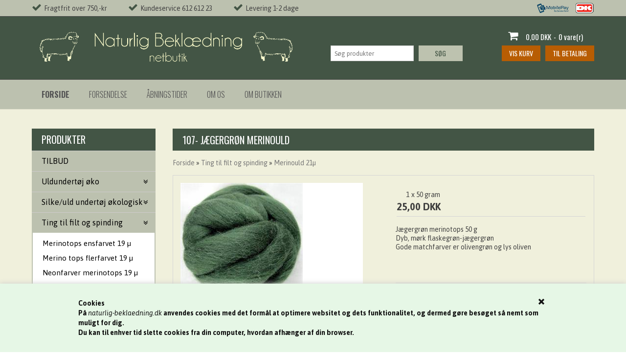

--- FILE ---
content_type: text/html; Charset=UTF-8
request_url: https://www.shop.naturlig-beklaedning.dk/shop/merino-tops-196p.html
body_size: 12389
content:
<!DOCTYPE html>
<html lang='da' class="webshop-html" xmlns:fb="http://ogp.me/ns/fb#">
<head>
<title>Merinould til filt</title>
    <meta http-equiv="Content-Type" content="text/html;charset=UTF-8" />
    <meta name="generator" content="DanDomain Webshop" />
    <link rel="canonical" href="https://www.shop.naturlig-beklaedning.dk/shop/merino-tops-196p.html"/>
    <link rel="preload" as="image" href="/images/754.jpg" />
    <link rel="image_src" href="https://www.shop.naturlig-beklaedning.dk/images/754.jpg" />
    <meta property="og:title" content="107- J&#230;gergr&#248;n merinould"/>
    <meta property="og:url" content="https://www.shop.naturlig-beklaedning.dk/shop/merino-tops-196p.html"/>
    <meta property="og:image" content="https://www.shop.naturlig-beklaedning.dk/images/754.jpg"/>
    <meta name="thumbnail" content="https://www.shop.naturlig-beklaedning.dk/images/754.jpg" />
    <meta name="description" content="Merinould 19-21 µ tops til beklædningsfilt og spinding Jægergrøn, blødt og lækkert karteflor ">
    <meta name="keywords" content="grøn jægergrøn merinould karteflor tops nunofilt">
    <meta http-equiv="Page-Enter" content="blendTrans(Duration=0)">
    <meta http-equiv="Page-Exit" content="blendTrans(Duration=0)">
    <link href="/shop/frontend/public/css/webshop.css?v=8.117.5220" rel="stylesheet" type="text/css">
    <script type="text/javascript">
        var UsesOwnDoctype = true
        var LanguageID = '26';
        var ReloadBasket = '';
        var MaxBuyMsg = 'Antal må ikke være større end';
        var MinBuyMsg = 'Antal må ikke være mindre end';
        var SelectVarMsg = 'Vælg variant før køb';
        var ProductNumber = '35 - 107';
        var ProductVariantMasterID = '';
        var Keyword = '';
        var SelectVarTxt = 'Vælg variant';
        var ShowBasketUrl = '/shop/showbasket.html';
        var CurrencyReturnUrl = '/shop/merino-tops-196p.html';
        var ReqVariantSelect = 'true';
        var EnablePicProtect = false;
        var PicprotectMsg = '(c) Naturlig Beklædning 2010';
        var AddedToBasketMessageTriggered = false;
        var CookiePolicy = {"cookiesRequireConsent":false,"allowTrackingCookies":true,"allowStatisticsCookies":true,"allowFunctionalCookies":true};
        setInterval(function(){SilentAjaxGetRequest(location.href);},900000);
    </script>
<script>
window.dataLayer = window.dataLayer || [];
function gtag(){dataLayer.push(arguments);}
gtag('consent', 'default', {
'ad_storage': 'denied',
'analytics_storage': 'denied',
'ad_user_data': 'denied',
'ad_personalization': 'denied',
'personalization_storage': 'denied',
'functionality_storage': 'denied',
'security_storage': 'granted'
});
</script>

<script src="https://www.googletagmanager.com/gtag/js?id= UA-1740542-3" class="shop-native-gtag-script" async ></script>
<script>
window.dataLayer = window.dataLayer || [];
function gtag(){dataLayer.push(arguments);}
gtag('js', new Date());
gtag('config', ' UA-1740542-3', { 'anonymize_ip': true });
gtag('set', 'ads_data_redaction', true);
</script>
    <script type="text/javascript" src="/shop/frontend/public/js/webshop.all.min.js?v=8.117.5220"></script>

<link rel="shortcut icon" href="https://www.shop.naturlig-beklaedning.dk/logo.ico" type="image/x-icon">
<link rel="icon" href="https://www.shop.naturlig-beklaedning.dk/logo.ico" type="image/x-icon">



<STYLE TYPE="TEXT/CSS">

.ProductMenu_MenuItemBold{ font-weight:normal; }

</STYLE>


<STYLE TYPE="TEXT/CSS">

.Deactiv_Productmenu {line-height: 20px;}

.Activ_Productmenu {line-height: 20px;}

</STYLE>



<meta charset="utf-8" />
<meta name="viewport" content="initial-scale=1.0, maximum-scale=1.0, user-scalable=0">
<link rel="stylesheet" href="https://maxcdn.bootstrapcdn.com/font-awesome/4.3.0/css/font-awesome.min.css">
<link rel="stylesheet" href="/images/skins/classic/dk/css/fonts/simple-line-icons.css">
<link href='https://fonts.googleapis.com/css?family=Asap:400,700,400italic|Oswald:400,300,700,500' rel='stylesheet' type='text/css'>
<link rel="stylesheet" href="/images/skins/classic/dk/css/slick.css?v=2" />
<link rel="stylesheet" href="/images/skins/classic/dk/css/classic_new.css?v=1" />
<script src="/images/skins/classic/dk/css/modernizr-latest.js"></script>
<script src="/images/skins/classic/dk/css/jquery.ui.touch-punch.min.js"></script>
<script src="/images/skins/classic/dk/css/slick.min.js"></script>
<!--[if lt IE 9]><script language="javascript" type="text/javascript" src="//html5shim.googlecode.com/svn/trunk/html5.js"></script><![endif]-->
<script>
	var basketTxt = "Hvis du handler varer for %%ShopMoreAmount%% kr. mere, får du fragtfri levering!";
	var basketOkTxt = "Du får fragtfri levering!";
	var ShippingLimit = "750";
  	var emailQuestionTo = "anne@naturlig-beklaedning.dk";
</script>
</head>


<body class="webshop-productinfo webshop-body">
<style type="text/css">   #CookiePolicy {       background-color: #e6f7e6;       color: #111111;       left: 0;       width: 100%;       text-align: center;       z-index: 999;   }       #CookiePolicy h1, #CookiePolicy h2, #CookiePolicy h3, #CookiePolicy h4, #CookiePolicy h5  {       color: #111111;   }   #CookiePolicy label  {       color: #111111;   }       #CookiePolicy .Close {       display: block;       text-decoration: none;       font-size: 14px;       height: 20px;       position: absolute;       right: 10px;       top: 0;       width: 20px;       color: #111111;   }       .CookiePolicyCenterText {      margin: 30px auto;      text-align: left;      max-width: 100%;      position: relative;      width: 980px;   }       .CookiePolicyText {      padding-left:10px;   }</style>    <!--googleoff: all-->
<div id="CookiePolicy" class="fixed-bottom"><div class="CookiePolicyCenterText"><div class="CookiePolicyText"><strong>Cookies</strong><br />
<strong>På </strong><em>naturlig-beklaedning.dk</em><strong> anvendes cookies med det formål at optimere websitet og dets funktionalitet, og dermed gøre besøget så nemt som muligt for dig.</strong><br />
<strong>Du kan til enhver tid slette cookies fra din computer, hvordan afhænger af din browser.</strong></div><a id="CookiePolicyClose" class="Close shop-icon-x" href="javascript:cookiePolicyClose()"></a></div></div>
<!--googleon: all-->
<div class="ShopMainLayOutTable Wrapper product">
  <div class="Page">
    <div class="Top-Container">
      <div class="Container">
        <div class="Row">
          <div class="Col">
            <div class="TopUSP">
              <!-- [ [TopFrame] ]-->
              <span class="fas-check">Fragtfrit over 750,-kr</span>
              <span class="fas-check">Kundeservice 612 612 23</span>
              <span class="fas-check">Levering 1-2 dage</span>
              <!--<span class="e-sign"><a href="https://certifikat.emaerket.dk/naturlig-beklaedning.dk" target="_blank"><img src="/images/skins/classic/dk/images/certifikat-smalt-550x164.png"/></a></span>-->
              <!-- -->
              <div class="TopPayCards"><img border="0" alt="" src="/images/skins/classic/dk/images/paycards.png"></div>
            </div>
          </div>
        </div>
      </div>
    </div>      
    <div class="Header-Container">
      <div class="Container">
        <div class="Row">
          <div class="Col">
            <div class="Top_row">
              <div class="TopMenu"><span class="TopMenuLinks"></span></div>
              <div class="TopBasket"><span class="TopBasketPrice"><span class="TopBasketTotalPrice">0,00</span> <span class="TopBasketCurrency">DKK</span></span><div class="TopBasketInner">
<div class="TopBasketTotal"><span class="fa fa-shopping-cart"> </span><span class="TopBasketTotalValue">0,00 DKK</span>-<span class="TopBasketTotalTxt">0 vare(r)</span></div>
<div class="TopBasketLink"><a href="/shop/showbasket.html">Vis kurv</a></div>
<div class="TopBasketLinkCheckout"><a href="/shop/checkout.html">Til betaling</a></div>
</div>
<div class="ClearLine"></div>
<div class="cart-fees"></div>
</div>

              <div class="top-search"><i class="fa fa-search"></i></div>
              <div class="ClearLine"></div>
            </div>  
            <a href="/shop/frontpage.html" class="Logo"><img border="0" class="WebShopSkinLogo" src="/images/skins/classic/dk/images/logo.png"></a>
            <div class="ClearLine"></div>
          </div>
        </div>
      </div>
    </div>
    <div class="TopMenu-Container">
      <div class="Container">
        <div class="Row">
          <div class="Col">
            <ul class="TopMenu_MenuItems"><li class="TopMenu_MenuItem TopMenu_MenuItem_Idle"><a class="Link_Topmenu Link_Idle_Topmenu" href="/"><strong>FORSIDE</strong></a></li><li class="TopMenu_MenuItem TopMenu_MenuItem_Idle"><a class="Link_Topmenu Link_Idle_Topmenu" href="/shop/cms-11.html">Forsendelse</a></li><li class="TopMenu_MenuItem TopMenu_MenuItem_Idle"><a class="Link_Topmenu Link_Idle_Topmenu" href="/shop/profile.html">Åbningstider</a></li><li class="TopMenu_MenuItem TopMenu_MenuItem_Idle"><a class="Link_Topmenu Link_Idle_Topmenu" href="/shop/cms-7.html">Om os</a></li><li class="TopMenu_MenuItem TopMenu_MenuItem_External"><a class="Link_Topmenu Link_External_Topmenu" href='https://www.shop.naturlig-beklaedning.dk/shop/cms-om-butikken.html' target='main'>Om butikken</a></li></ul>
          </div>
        </div>
      </div>
    </div>      
    <div class="Main-Container">
      <div class="Container">
        <div class="Row">
          <div class="Col">
            <div class="TopBreadcrumb">
              <div class="Search_Form">
                <form id="Search_Form" method="POST" action="search-1.html">
                  <input type="hidden" name="InitSearch" value="1">
                  <input type="text" name="Keyword" class="SearchField_SearchPage" value="" autocomplete="off" placeholder="Søg produkter">
                  <button type="submit" name="Search" class="SubmitButton_SearchPage"><strong><i class="fa fa-search"></i><span class="SubmitButton_SearchPageTxt">SØG</span></strong></button>
                </form>
              </div>
            </div>
            <div class="ProductMenu"><div id="ProductmenuContainer_DIV" class="ProductmenuContainer_DIV"><span class="Heading_Productmenu Heading_ProductMenu"> Produkter</span><style type="text/css">.ProductMenu_MenuItemBold{font-weight:bold;}</style><ul id="ProductMenu_List"><li class="RootCategory_Productmenu"><a href="/shop/tilbud-80c1.html" class="CategoryLink0_Productmenu Deactiv_Productmenu Deactiv_ProductMenu" title="TILBUD ">TILBUD </a></li><li class="RootCategory_Productmenu has-dropdown"><a href="/shop/uldundertoej-oeko-72s1.html" class="CategoryLink0_Productmenu Deactiv_Productmenu Deactiv_ProductMenu" title="Uldundertøj  øko"><span class="ProductMenu_MenuItemBold">Uldundertøj  øko</span></a><ul class="dropdown"><li class="SubCategory1_Productmenu"><a href="/shop/oeko-uldundertoej-til-108c1.html" class="CategoryLink1_Productmenu Deactiv_Productmenu Deactiv_ProductMenu" title="Øko uldundertøj til kvinder">Øko uldundertøj til kvinder</a></li><li class="SubCategory1_Productmenu"><a href="/shop/oeko-uldundertoej-til-109c1.html" class="CategoryLink1_Productmenu Deactiv_Productmenu Deactiv_ProductMenu" title="Øko uldundertøj til mænd">Øko uldundertøj til mænd</a></li></ul></li><li class="RootCategory_Productmenu has-dropdown"><a href="/shop/silke-uld-undertoej-18s1.html" class="CategoryLink0_Productmenu Deactiv_Productmenu Deactiv_ProductMenu" title="Silke/uld undertøj økologisk"><span class="ProductMenu_MenuItemBold">Silke/uld undertøj økologisk</span></a><ul class="dropdown"><li class="SubCategory1_Productmenu"><a href="/shop/herre-silke-uld-undertoej-19c1.html" class="CategoryLink1_Productmenu Deactiv_Productmenu Deactiv_ProductMenu" title=" Herre silke-uld undertøj">- Herre silke-uld undertøj</a></li><li class="SubCategory1_Productmenu"><a href="/shop/silke-uld-undertoej-til-20c1.html" class="CategoryLink1_Productmenu Deactiv_Productmenu Deactiv_ProductMenu" title="Silke-uld undertøj til damer">-Silke-uld undertøj til damer</a></li></ul></li><li class="RootCategory_Productmenu has-dropdown"><a href="/shop/ting-til-filt-39s1.html" class="CategoryLink0_Productmenu Deactiv_Productmenu Deactiv_ProductMenu" title="Ting til filt og spinding"><span class="ProductMenu_MenuItemBold">Ting til filt og spinding</span></a><ul class="dropdown"><li class="SubCategory1_Productmenu"><a href="/shop/merinotops-ensfarvet-116c1.html" class="CategoryLink1_Productmenu Deactiv_Productmenu Deactiv_ProductMenu" title="Merinotops ensfarvet 19 µ">Merinotops ensfarvet 19 µ</a></li><li class="SubCategory1_Productmenu"><a href="/shop/merino-tops-flerfarvet-12c1.html" class="CategoryLink1_Productmenu Deactiv_Productmenu Deactiv_ProductMenu" title=" Merino tops flerfarvet 19 µ">- Merino tops flerfarvet 19 µ</a></li><li class="SubCategory1_Productmenu"><a href="/shop/neonfarver-merinotops-121c1.html" class="CategoryLink1_Productmenu Deactiv_Productmenu Deactiv_ProductMenu" title="Neonfarver merinotops 19 µ">Neonfarver merinotops 19 µ</a></li><li class="SubCategory1_Productmenu"><span class="ProductMenu_Category_Icon_Container Productmenu_Category_Icon_Container"><a href="/shop/merino-tops-19-120c1.html" class="CategoryLink1_Productmenu Deactiv_Productmenu Deactiv_ProductMenu"><img src=" " loading="lazy" border="0" align="middle" class="ProductMenu_Category_Icon Productmenu_Category_Icon" alt="Merino tops 19 &#181; hudfarver"></a>&nbsp;</span><a href="/shop/merino-tops-19-120c1.html" class="CategoryLink1_Productmenu Deactiv_Productmenu Deactiv_ProductMenu" title="Merino tops 19 µ hudfarver">Merino tops 19 µ hudfarver</a></li><li class="SubCategory1_Productmenu active"><a name="ActiveCategory_A" ID="ActiveCategory_A"></a><a href="/shop/merinould-21%c2%b5-2c1.html" class="CategoryLink1_Productmenu Activ_Productmenu Activ_ProductMenu" title="Merinould 21µ">-Merinould 21µ</a></li><li class="SubCategory1_Productmenu"><a href="/shop/merinould-silke-fibre-5c1.html" class="CategoryLink1_Productmenu Deactiv_Productmenu Deactiv_ProductMenu" title=" Merinould/silke fibre">- Merinould/silke fibre</a></li><li class="SubCategory1_Productmenu"><a href="/shop/haandfarvede-uld-og-64c1.html" class="CategoryLink1_Productmenu Deactiv_Productmenu Deactiv_ProductMenu" title="Håndfarvede uld og silke fibre">Håndfarvede uld og silke fibre</a></li><li class="SubCategory1_Productmenu"><a href="/shop/haandfarvet-corriedale-122c1.html" class="CategoryLink1_Productmenu Deactiv_Productmenu Deactiv_ProductMenu" title="Håndfarvet corriedale uldtops">Håndfarvet corriedale uldtops</a></li><li class="SubCategory1_Productmenu"><a href="/shop/silkestoffer-49c1.html" class="CategoryLink1_Productmenu Deactiv_Productmenu Deactiv_ProductMenu" title=" Silkestoffer">- Silkestoffer</a></li><li class="SubCategory1_Productmenu"><a href="/shop/hjaelpemidlertil-filtning-52c1.html" class="CategoryLink1_Productmenu Deactiv_Productmenu Deactiv_ProductMenu" title=" Hjælpemidlertil filtning og spinding">- Hjælpemidlertil filtning og spinding</a></li><li class="SubCategory1_Productmenu"><a href="/shop/bomuldgaze-oekologisk-118c1.html" class="CategoryLink1_Productmenu Deactiv_Productmenu Deactiv_ProductMenu" title="Bomuldgaze økologisk">Bomuldgaze økologisk</a></li><li class="SubCategory1_Productmenu"><a href="/shop/filte-spinde-tilbud-119c1.html" class="CategoryLink1_Productmenu Deactiv_Productmenu Deactiv_ProductMenu" title="Filte spinde tilbud">Filte spinde tilbud</a></li><li class="SubCategory1_Productmenu"><a href="/shop/uld-til-fyld-85c1.html" class="CategoryLink1_Productmenu Deactiv_Productmenu Deactiv_ProductMenu" title="Uld til fyld">-Uld til fyld</a></li></ul></li><li class="RootCategory_Productmenu has-dropdown"><a href="/shop/garn-41s1.html" class="CategoryLink0_Productmenu Deactiv_Productmenu Deactiv_ProductMenu" title=" Garn"><span class="ProductMenu_MenuItemBold"> Garn</span></a><ul class="dropdown"><li class="SubCategory1_Productmenu"><a href="/shop/bjergfaarsuld-83c1.html" class="CategoryLink1_Productmenu Deactiv_Productmenu Deactiv_ProductMenu" title="Bjergfårsuld">-Bjergfårsuld</a></li><li class="SubCategory1_Productmenu"><a href="/shop/haandfarvet-garn-117c1.html" class="CategoryLink1_Productmenu Deactiv_Productmenu Deactiv_ProductMenu" title="Håndfarvet garn">Håndfarvet garn</a></li><li class="SubCategory1_Productmenu"><a href="/shop/lanolingarn-til-blebukser-46c1.html" class="CategoryLink1_Productmenu Deactiv_Productmenu Deactiv_ProductMenu" title="Lanolingarn til blebukser">-Lanolingarn til blebukser</a></li><li class="SubCategory1_Productmenu"><a href="/shop/lanolingarn-tyndt-106c1.html" class="CategoryLink1_Productmenu Deactiv_Productmenu Deactiv_ProductMenu" title="Lanolingarn tyndt">Lanolingarn tyndt</a></li><li class="SubCategory1_Productmenu"><a href="/shop/merinould-og-finuld-99c1.html" class="CategoryLink1_Productmenu Deactiv_Productmenu Deactiv_ProductMenu" title="Merinould og finuld">-Merinould og finuld</a></li><li class="SubCategory1_Productmenu"><a href="/shop/silke-mohair-90c1.html" class="CategoryLink1_Productmenu Deactiv_Productmenu Deactiv_ProductMenu" title="Silke, mohair">-Silke, mohair</a></li><li class="SubCategory1_Productmenu"><a href="/shop/dansk-pelsuld-8-48c1.html" class="CategoryLink1_Productmenu Deactiv_Productmenu Deactiv_ProductMenu" title="Dansk Pelsuld 8/2">-Dansk Pelsuld 8/2</a></li><li class="SubCategory1_Productmenu"><a href="/shop/farveskiftegarn-udgaar-43c1.html" class="CategoryLink1_Productmenu Deactiv_Productmenu Deactiv_ProductMenu" title="Farveskiftegarn (udgår)">-Farveskiftegarn (udgår)</a></li><li class="SubCategory1_Productmenu"><a href="/shop/haandvaerksgarn-54c1.html" class="CategoryLink1_Productmenu Deactiv_Productmenu Deactiv_ProductMenu" title="Håndværksgarn">-Håndværksgarn</a></li><li class="SubCategory1_Productmenu"><a href="/shop/hyrdegarn-93c1.html" class="CategoryLink1_Productmenu Deactiv_Productmenu Deactiv_ProductMenu" title="Hyrdegarn ">-Hyrdegarn </a></li><li class="SubCategory1_Productmenu"><a href="/shop/sokkegarn-47c1.html" class="CategoryLink1_Productmenu Deactiv_Productmenu Deactiv_ProductMenu" title="Sokkegarn">-Sokkegarn</a></li><li class="SubCategory1_Productmenu"><a href="/shop/spelsau-garn-oekologisk-60c1.html" class="CategoryLink1_Productmenu Deactiv_Productmenu Deactiv_ProductMenu" title="Spelsau garn økologisk">-Spelsau garn økologisk</a></li><li class="SubCategory1_Productmenu"><a href="/shop/alpaca-garn-61c1.html" class="CategoryLink1_Productmenu Deactiv_Productmenu Deactiv_ProductMenu" title="Alpaca garn">-Alpaca garn</a></li></ul></li><li class="RootCategory_Productmenu"><a href="/shop/huer-pandebaand-23c1.html" class="CategoryLink0_Productmenu Deactiv_Productmenu Deactiv_ProductMenu" title="Huer,  Pandebånd">Huer,  Pandebånd</a></li><li class="RootCategory_Productmenu"><a href="/shop/halsedisser-halsroer-100c1.html" class="CategoryLink0_Productmenu Deactiv_Productmenu Deactiv_ProductMenu" title="Halsedisser, halsrør">Halsedisser, halsrør</a></li><li class="RootCategory_Productmenu"><a href="/shop/handsker-muffedisser-59c1.html" class="CategoryLink0_Productmenu Deactiv_Productmenu Deactiv_ProductMenu" title="Handsker, muffedisser">Handsker, muffedisser</a></li><li class="RootCategory_Productmenu"><a href="/shop/ponchoer-merino-uld-95c1.html" class="CategoryLink0_Productmenu Deactiv_Productmenu Deactiv_ProductMenu" title="Ponchoer merino uld">Ponchoer merino uld</a></li><li class="RootCategory_Productmenu"><a href="/shop/halstoerklaeder-101c1.html" class="CategoryLink0_Productmenu Deactiv_Productmenu Deactiv_ProductMenu" title="Halstørklæder">Halstørklæder</a></li><li class="RootCategory_Productmenu"><a href="/shop/sokker-stroemper-og-35c1.html" class="CategoryLink0_Productmenu Deactiv_Productmenu Deactiv_ProductMenu" title="Sokker, strømper og filtsåler">Sokker, strømper og filtsåler</a></li><li class="RootCategory_Productmenu"><a href="/shop/kurser-88c1.html" class="CategoryLink0_Productmenu Deactiv_Productmenu Deactiv_ProductMenu" title="Kurser">Kurser</a></li><li class="RootCategory_Productmenu"><a href="/shop/plaider-uld-alpaca-81c1.html" class="CategoryLink0_Productmenu Deactiv_Productmenu Deactiv_ProductMenu" title="Plaider, Uld, Alpaca">Plaider, Uld, Alpaca</a></li><li class="RootCategory_Productmenu"><a href="/shop/ulddyner-baby-boern-16c1.html" class="CategoryLink0_Productmenu Deactiv_Productmenu Deactiv_ProductMenu" title="Ulddyner baby børn">Ulddyner baby børn</a></li><li class="RootCategory_Productmenu has-dropdown"><a href="/shop/uldjakker-damer-herrer-79s1.html" class="CategoryLink0_Productmenu Deactiv_Productmenu Deactiv_ProductMenu" title="Uldjakker damer, herrer."><span class="ProductMenu_MenuItemBold">Uldjakker damer, herrer.</span></a><ul class="dropdown"><li class="SubCategory1_Productmenu"><a href="/shop/uldjakker-til-damer-114c1.html" class="CategoryLink1_Productmenu Deactiv_Productmenu Deactiv_ProductMenu" title="Uldjakker til damer">-Uldjakker til damer</a></li><li class="SubCategory1_Productmenu"><a href="/shop/uldjakker-til-herrer-115c1.html" class="CategoryLink1_Productmenu Deactiv_Productmenu Deactiv_ProductMenu" title="Uldjakker til herrer">Uldjakker til herrer</a></li></ul></li><li class="RootCategory_Productmenu"><a href="/shop/lanolin-m-m-50c1.html" class="CategoryLink0_Productmenu Deactiv_Productmenu Deactiv_ProductMenu" title="Lanolin m.m.">Lanolin m.m.</a></li><li class="RootCategory_Productmenu"><a href="/shop/strik-selv-kits-87c1.html" class="CategoryLink0_Productmenu Deactiv_Productmenu Deactiv_ProductMenu" title="Strik-selv kits">Strik-selv kits</a></li><li class="RootCategory_Productmenu"><a href="/shop/haandkraftposer-57c1.html" class="CategoryLink0_Productmenu Deactiv_Productmenu Deactiv_ProductMenu" title="Håndkraftposer">Håndkraftposer</a></li></ul><!--<CategoryStructure></CategoryStructure>-->
<!--Loaded from disk cache--></div><input type="hidden" value="21" id="RootCatagory"><!--categories loaded in: 31ms--><STYLE TYPE="TEXT/CSS">

.ProductMenu_MenuItemBold{font-weight:normal;}

</STYLE>
              <div id="CustumerService">
                <span class="Header">Kundeservice</span>
                <form accept-charset="UTF-8" method="post" action="//scripts.dandomain.dk/formMail.asp" class="CustumerServiceForm">
                  <input type="hidden" value="#" name="DToMail">
                  <input type="hidden" value="Shop ejer" name="DToName">
                  <input type="hidden" value="Kundeservice kontaktformular" name="DMailSubject">
                  <input type="hidden" name="DSortFields" value="Message">
                  <input type="hidden" name="DSuccess_URL" value="/shop/frontpage.html"> 
                  <input class="input" type="text" placeholder="Skriv dit navn" name="DFromName" required="">
                  <input class="input" type="email" placeholder="Skriv din e-mail" name="DFromMail" required="">
                  <textarea class="textarea" placeholder="Indtast din besked" name="Message" required=""></textarea>
                  <div>Vi besvarer normalt alle henvendelser indenfor max. 24 timer.</div>
                  <input type="submit" value="Send besked">
                </form>
              </div>
            </div>
            <div class="ContentContainer_DIV Container-Content" id="ContentContainer_DIV">
              <div id="Content"><div itemscope itemtype="https://schema.org/Product">
<meta itemprop="sku" content="35 - 107"/>
<meta itemprop="mpn" content="107"/>
<meta itemprop="itemCondition" content="https://schema.org/NewCondition" />
<div itemprop="shippingDetails" itemtype="https://schema.org/OfferShippingDetails" itemscope>
<div itemprop="shippingRate" itemtype="https://schema.org/MonetaryAmount" itemscope>
<meta itemprop="value" content="0.00" />
<meta itemprop="currency" content="DKK" />
</div>
</div>
<FORM METHOD="POST" NAME="myform" class="product-details-buy-form" OnSubmit="return BuyProduct(this,'1','0','False');" ACTION="/shop/basket.asp"><INPUT TYPE="hidden" NAME="VerticalScrollPos" VALUE=""><INPUT TYPE="hidden" NAME="BuyReturnUrl" VALUE="/shop/merino-tops-196p.html"><INPUT TYPE="hidden" NAME="Add" VALUE="1"><INPUT TYPE="HIDDEN" NAME="ProductID" VALUE="35 - 107"><div id="ProductCardTemplate">
<h1><SPAN CLASS="Description_Productinfo" itemprop="name">107- Jægergrøn merinould</SPAN></h1>
<div class="ProductCardBreadCrumb"><TABLE width="100%" border="0" cellpadding="0" cellspacing="0">
<TR>
<TD CLASS="BreadCrumb_ProductInfo BreadCrumb_Productinfo"><span itemscope itemtype="https://schema.org/BreadcrumbList"><a href="frontpage.html">Forside</a> » <span itemprop="itemListElement" itemscope itemtype="https://schema.org/ListItem"><a class="BreadCrumbLink" href="/shop/ting-til-filt-39s1.html" itemprop="item"><span itemprop="name">Ting til filt og spinding</span></a><meta itemprop="position" content="1" /></span> » <span itemprop="itemListElement" itemscope itemtype="https://schema.org/ListItem"><a class="BreadCrumbLink_Active" href="/shop/merinould-21%c2%b5-2c1.html" itemprop="item"><span itemprop="name">Merinould 21µ</span></a><meta itemprop="position" content="2" /></span></span><BR><BR></TD>
</TR>
</TABLE>
</div>
<div class="ProductCardBorder">
<div class="ProductCardLeft">
<div class="ProdCardImageCanvasHolder">
<div class="ProdCardImageCanvas"><script type="text/javascript" language="javascript" SRC="/Shop/frontend/components/magiczoomplus/magiczoomplus.js?version=528"></script><script type="text/javascript">
      var mzOptions  = {
      'expand': 'window',
      
        'zoomMode':'off',
        'zoomPosition': 'inner',
      
      'hint' : 'off'
      
		,onZoomReady: function() {
		var image = $('#'+arguments[0]).find('img')
		var imageAlt = $(image[0]).attr('alt');
		var zoomImage = $('.mz-zoom-window').find('img');
		$(zoomImage).attr("alt",imageAlt);
		}
		}
	</script><script type="text/javascript">
      function toggleSpecialOfferOverlays(show){
        if(show){
          $('.Element_Overlay_ProdInfo_SavingsImage_DIV').show();
          $('.Element_Overlay_ProdInfo_SavingsText_DIV').show();
          $('.Element_Overlay_ProdInfo_SpecialOfferImage_DIV').show();
        }
        else{
          $('.Element_Overlay_ProdInfo_SavingsImage_DIV').hide();
          $('.Element_Overlay_ProdInfo_SavingsText_DIV').hide();
          $('.Element_Overlay_ProdInfo_SpecialOfferImage_DIV').hide();
        }
      }
    </script><script>
    jQuery('.zoom-gallery .selectors a').on('click touchstart', function(e) {
    $('.magic-zoom-video-iframe').each(function(index,item){
      $(item).attr('src','');
    });
    var dataSlideId = $(this).attr('data-slide-id');
    var iframe = $('#'+dataSlideId)
    if (iframe.length) {
      var iframeSrc = iframe.attr('data-src');
      iframe.attr('src',iframeSrc+'&autoplay=1');
    }
    jQuery('.zoom-gallery .zoom-gallery-slide').removeClass('active');
    jQuery('.zoom-gallery .selectors a').removeClass('active');
    jQuery('.zoom-gallery .zoom-gallery-slide[data-slide-id="'+jQuery(this).attr('data-slide-id')+'"]').addClass('active');
    jQuery(this).addClass('active');
    e.preventDefault();
    });
    </script><link href="/Shop/frontend/components/magiczoomplus/magiczoomplus.css?version=528" rel="stylesheet" type="text/css" media="screen">
<style type="text/css">
      .zoom-gallery-slide {
        display: none;
      }
      .zoom-gallery .zoom-gallery-slide.active {
        display: block;
        opacity: 1;
        visibility: visible;
      }
      .zoom-gallery .video-slide {
        position:relative;
        padding-bottom:56.25%;
        padding-top:30px;
        height:0;
        overflow:hidden;
        opacity: 0;
        visibility: hidden;
        transition: all ease-in-out 300ms;
      }
      .zoom-gallery .video-slide iframe,
      .zoom-gallery .video-slide object,
      .zoom-gallery .video-slide embed {
        position:absolute;
        top:0;
        left:0;
        width:100%;
        height:100%;
      }
      .zoom-gallery .selectors img {
        box-shadow: none !important;
        filter: none !important;
        -webkit-filter: none !important;
      }
      .zoom-gallery .selectors a[data-slide-id=video-1],
      .zoom-gallery .selectors a[data-slide-id=video-2] {
        position: relative;
      }
      .zoom-gallery .selectors a[data-slide-id=video-1] img,
      .zoom-gallery .selectors a[data-slide-id=video-2] img {
        opacity: 0.8;
      }
    </style>
<div class="zoom-gallery">
<div id="product-image-container" data-slide-id="zoom" class="zoom-gallery-slide active"><a class="MagicZoom" id="zoom-v" data-options="lazyZoom: true" href="/images/754-p.jpg" title="jaegergroen merinotops"><img itemprop="image" src="/images/754.jpg" alt="jaegergroen merinotops"></a></div>
</div><span class="ProdCardSpecielOfferImage"></span><span class="ProdCardNewsImage"></span></div>
</div>
<div class="ProdCardImageSelector responsiveSlide"></div>
</div>
<div class="ProductCardRight">
<div class="ProductCardPrice"><div itemscope="" itemtype="https://schema.org/Offer" itemprop="offers">
<META itemprop="priceCurrency" content="DKK">
<META itemprop="url" content="https://www.shop.naturlig-beklaedning.dk/shop/merino-tops-196p.html">
<META itemprop="priceValidUntil" content="">
<TABLE BORDER="0" WIDTH="100%" CELLPADDING="2" CELLSPACING="0"><tr class="Price_ProductInfo_TR Price_Productinfo_TR"><td class="PriceText_ProductInfo_TD PriceText_Productinfo_TD" width="0"><span class="PriceText_ProductInfo_SPAN PriceText_Productinfo_SPAN"><nobr></nobr> </span></td><td class="PriceAmount_ProductInfo_TD PriceAmount_Productinfo_TD" align="right" width="0"><span class="PriceAmount_ProductInfo_SPAN PriceAmount_Productinfo_SPAN"><nobr>1</nobr></span></td><td class="PriceUnit_ProductInfo_TD PriceUnit_Productinfo_TD" align="right" width="0"><span class="PriceUnit_ProductInfo_SPAN PriceUnit_Productinfo_SPAN"><nobr>x 50 gram</nobr></span></td><td class="PriceBefore_ProductInfo_TD PriceBefore_Productinfo_TD" width="0"> </td><td class="Price_ProductInfo Price_Productinfo" width="100%"><b><span class="Price_Productinfo Price_ProductInfo"  itemprop="price" content="25.00" data-unitprice="25.00">25,00 DKK</b></span></td></tr><tr class="PriceDevider_ProductInfo_TR PriceDevider_Productinfo_TR"><td colspan="5"><HR SIZE="1" NOSHADE class="TableLines_ProductInfo TableLines_Productinfo"></td></tr></TABLE></div></div>
<h2>Jægergrøn merinotops 50 g<br />
Dyb, mørk flaskegrøn-jægergrøn<br />
Gode matchfarver er olivengrøn og lys oliven <br />
</h2>
<div class="ProductCardSocials"></div>
<div class="ProductCardVariants"><SCRIPT LANGUAGE="Javascript">
    var avNumVariants =  0;
    var svNumVariants =  0;
    var loaded = false;
    
    if (avNumVariants > 0) {
    avInitialize();
    avSelect('35 - 107');
    }
    loaded = true;
    </SCRIPT></div>
<div class="ProductCardBuy"><SPAN ID="BUYSECTION"></SPAN></div>
<div class="ClearLine"></div>
<div class="ProductCardExtra"><span class="ProductNumber"></span><span class="VendorNumber"></span><span class="Weight"></span><span class="StockMessage"></span><span class="ExpectedDeliveryTime"><SPAN CLASS="Description_Productinfo">Lev. 7 dage</SPAN></span></div>
</div>
<div class="ClearLine"></div>
<div id="ProdCardDescTabs">
<div id="tabs">
<div class="active" id="Beskrivelse">Om produktet</div>
<div id="Questions">Spørg os</div>
<div id="Anmeldelser">Anmeldelser</div>
</div>
<div id="tabContent">
<div id="BeskrivelseShow"><DIV CLASS="Description_Productinfo" itemprop="description">Merinotops jægergrøn19 - 21 µ. Kæmmet i lange baner og farvet uden brug af tungmetaller efter Øko-Tex standard 100.<br />
Merinoulden er perfekt til nunofilt, vådfiltning, beklædningsfilt og som spindefibre.<br />
Blødt og lækkert til filtede vanter, tasker, hatte, smykker og lign. <br />
Fint til nunofilt både på silke, gaze og andre tynde stoffer.<br />
</DIV><DIV CLASS="Description_Productinfo"></DIV></div>
<div id="QuestionsShow">
<div class="ProdCardQuestionsProduct">
<h3>Har du spørgsmål til denne vare?</h3><input class="ProdCardQuestionsProductCustName" placeholder="Skriv dit navn" type="text" value=""><input class="ProdCardQuestionsProductCustEmail" placeholder="Skriv din e-mail" type="text" value=""><textarea class="ProdCardQuestionsProductCustQuestion" placeholder="Skriv dit spørgsmål"></textarea><div class="ProdCardQuestionsProductResponsTxt">Vi svarer så hurtigt vi kan. På alle hverdage kan du forvente svar indenfor 24 timer.</div><input class="ProdCardQuestionsProductSendBtn" onclick="SendProductQuestionForm();" type="button" value="Send"></div>
</div>
<div id="AnmeldelserShow"><div id="ProductInfo_Reviews" style="padding-top:0px;padding-bottom:10px;">
<div id="ProductInfo_ReviewHeadline"><a href="javascript:showReviewDialogResponsive(196, '')"></a></div>
<div class="ProductInfo_NoReviews"></div>
</div>
</div>
</div>
</div>
</div>
<div class="ProdCardRelatedText"></div>
<div class="ClearLine"></div>
<div class="Related_Custom_DIV"><div><div class="ProductListHolder">
<div class="ProductListImage"><A class="Related_ImageLink_ProductInfo Related_ImageLink_Productinfo" onclick="gtag('event', 'select_content', {'content_type':'product','items': [{'id': '49 - 151','google_business_vertical': 'retail','name': '151- Lys olivengrøn merinould','price': 25.00,'list_position': 1,'list_name': 'relatedproducts','category': 'Merinould 21µ'}]});" href="/shop/151--lys-olivengroen-201p.html"><IMG BORDER="0" src="/images/merino-tops-karteflor-151-r.jpg" alt="151- Lys olivengrøn merinould" id="ProductInfo-related_201"></A><span class="SpecialOfferImage"></span><span class="ProductListNewsImage"></span></div>
<h3><A onclick="gtag('event', 'select_content', {'content_type':'product','items': [{'id': '49 - 151','google_business_vertical': 'retail','name': '151- Lys olivengrøn merinould','price': 25.00,'list_position': 1,'list_name': 'relatedproducts','category': 'Merinould 21µ'}]});" href="/shop/151--lys-olivengroen-201p.html"><span class="RelatedProdName">151- Lys olivengrøn merinould</span></A></h3>
<div class="ProductListShortDescription">Lys olivengrøn merinotops 50 g<br />
Gode matchfarver er jægergrøn og olivengrøn (se herunder)<br />
</div>
<div class="ProductListBottom">
<div class="ProductListProductPrice">25,00<span class="ProductListProductPriceCurrency">DKK</span></div>
<div class="ProductListProductActions">
<div class="ProductListProductActionsInner"><span class="ProductListInfoButton"><A href="/shop/151--lys-olivengroen-201p.html"><IMG class="Related_InfoButton_IMG" BORDER="0" src="/images/button-1.jpg"></A></span><INPUT TYPE="TEXT" CLASS="TextInputField_ProductInfo" SIZE="3" MAXLENGTH="6" VALUE="1" ID="AmountRelated_49 - 151"><span class="ProductListBuyButton"><IMAGE class="Related_BuyButton_IMG" STYLE="cursor:pointer;" BORDER="0" onclick="BuyRelatedProductCustom('49 - 151','1','0')" SRC="/images/koebsknap orange 10x30.png"></IMAGE></span><div class="ClearLine"></div>
</div>
</div>
</div>
<div class="ClearLine"></div>
</div>
</div></div><script type="application/javascript">gtag('event', 'view_item_list', {"items": [{'id': '49 - 151','google_business_vertical': 'retail','name': '151- Lys olivengrøn merinould','price': 25.00,'list_position': 1,'list_name': 'relatedproducts','category': 'Merinould 21µ'}]});</script><div class="ProdCardOtherCustText"></div>
<div class="ClearLine"></div>
</div><input type="hidden" value="productinfo" name="PostOrigin"></FORM><FORM ID="RelatedBuy_Form" method="post" style="margin:0px;display:none;" ACTION="/shop/basket.asp"><INPUT ID="RelatedAdd" TYPE="hidden" NAME="Add" VALUE="1"><INPUT ID="RelatedProdID" TYPE="hidden" NAME="ProductID" VALUE=""><INPUT ID="RelatedAmount" TYPE="hidden" NAME="amount" VALUE=""><INPUT ID="RelatedMinBuyAmount" TYPE="hidden" VALUE=""><INPUT ID="RelatedMaxBuyAmount" TYPE="hidden" VALUE=""><INPUT TYPE="hidden" NAME="VerticalScrollPos" VALUE=""><INPUT TYPE="hidden" NAME="BuyReturnUrl" VALUE="/shop/merino-tops-196p.html"></FORM><script>function BuyRelatedProductCustom(ProdNumber,MinBuyAmount,MaxBuyAmount){try{var RelatedBuyAmount=document.getElementById('AmountRelated_'+ProdNumber).value}catch(e){var RelatedBuyAmount=MinBuyAmount};document.getElementById('RelatedProdID').value=ProdNumber;document.getElementById('RelatedAmount').value = RelatedBuyAmount;document.getElementById('RelatedMinBuyAmount').value = MinBuyAmount;document.getElementById('RelatedMaxBuyAmount').value = MaxBuyAmount;if (BuyRelatedProduct(document.getElementById('RelatedBuy_Form'),MinBuyAmount,MaxBuyAmount,'False')){document.getElementById('RelatedBuy_Form').submit();}}</script><SCRIPT>$(function(){UpdateBuyControls();});</SCRIPT><script type="text/javascript">AddImageOverlay('','/images/skins/classic/dk/images/transparent.png',0,'20','ProductInfo-related','ProductInfo-related_');
           AddImageOverlay('','/images/skins/classic/dk/images/transparent.png',0,'20','ProductInfo-customersbought','ProductInfo-customersbought_');
        </script>
</div><script type="application/javascript">gtag('event', 'view_item', {"items": [{'id': '35 - 107','google_business_vertical': 'retail','name': '107- Jægergrøn merinould','price': 25.00,'category': 'Merinould 21µ'}]});</script>
<!--Product details loaded in: 250ms--></div>
            </div>
            <div class="ClearLine"></div>
          </div>
        </div>
      </div>
    </div>
    <div class="Footer-Container">
      <div class="Container">
        <div class="Row">
          <div class="Col">          
            <!-- [ [BottomFrame] ] -->
            <div class="Footer">
              <div class="Footer-cols-wrapper">
                <div class="Footer-col Footer-col-ex">
                  <h4>Kontakt</h4>
                  <div class="Footer-col-content">
                    <ul>
                      <li><strong>Naturlig Beklædning</strong></li>
                      <li>Bramslev Bakker 12</li>
                      <li>9500 Hobro</li>
                      <li>Telefon: +45 - 612 612 23</li>
                      <li>Åbningstider: <a href="/shop/profile.html">se her</a></li>
                      <li><a href="mailto:anne@naturlig-beklaedning.dk">E-mail: anne@naturlig-beklaedning.dk</a></li>  
                      <li><a href="http://map.krak.dk/m/JRD2m" target="_blank">Find os</a></li>  
                    </ul>
                  </div>
                </div>
                <div class="Footer-col Footer-col-ex">
                  <h4>Information</h4>
                  <div class="Footer-col-content">
                    <ul>
                      <li><a href="/shop/cms-13.html">Vilkår</a></li>
                      <li><a href="/shop/cms-7.html">Om os</a></li>
                      <li><a href="/shop/cms-news.html">Nyheder</a></li>
                      <li><a href="/shop/cms-forsendelse.html">Forsendelse</a></li>
                    </ul>
                  </div>
                </div>
                <div class="Footer-col Footer-col-ex last" id="SignUpNewsLetter">
                  <h4>Nyhedsbrev</h4>
                  <form accept-charset="UTF-8" action="//naturlig-beklaedning.us3.list-manage.com/subscribe/post?u=ce76614d74f1b44e3b0328f5a&amp;id=190c0221e4" method="post" name="Subscribe"  target="_blank" onsubmit="return checkemail();">
                    <div class="Footer-col-content">
                      <ul>
                        <li><input class="emailfield" name="EMAIL" placeholder="Din e-mail adresse" type="text" id="emailinputfelt"/></li>
                        <li><input class="tilmeld_nyhedsbrev" type="submit" name="submit" value="Tilmeld dig nyhedsbrevet"/></li>
                        <li class="FollowUs">Følg os</li>
                        <li><a href="https://www.facebook.com/pages/Naturlig-Bekl%C3%A6dning-v-Anne-Bak-Markers/122964814386472?ref=hl" target="_blank" class="fa fa-facebook"></a>
                        </li>
                        
                      </ul>
                    </div>
                  </form>
                </div>
                <div class="ClearLine"></div>
              </div>
            </div>
            <!-- -->
          </div>
        </div>
      </div>
    </div>
  </div>
</div>
<script src="/images/skins/classic/dk/css/classic.js?v=1" type="text/javascript"></script>
<div id="PrintContent_DIV" class="PrintContent_DIV"></div><script type="text/javascript">
$(function(){DetectBrowser();});
</script>
<!--Page loaded in: 295ms-->
<div id="divRememberToBuy" style="display:none"></div>
<div id="ReviewDialog" style="display:none;"></div>

<script type="text/javascript">$.ajax({type: "POST",url: "/shop/StatInit.asp",data: {SharedSessionId:"426FF5D1-FA8C-4119-A7C0-99C0205A152F"}});</script>
</body>

</html>

--- FILE ---
content_type: text/css
request_url: https://www.shop.naturlig-beklaedning.dk/images/skins/classic/dk/css/classic_new.css?v=1
body_size: 27392
content:
/* ShopSnedkeren 2015 */

.ClearLine {clear:both;}
.HideProdmenu {display:none;}
.noshow, .HideThis {display:none;}
/*! normalize.css 2012-07-07T09:50 UTC - http://github.com/necolas/normalize.css */

/* =============================================================================
   HTML5 display definitions
   ========================================================================== */

/*
 * Corrects `block` display not defined in IE6/7/8/9 & FF3.
 */

article,
aside,
details,
figcaption,
figure,
footer,
header,
hgroup,
nav,
section,
summary {
    display: block;
}

/*
 * Corrects `inline-block` display not defined in IE6/7/8/9 & FF3.
 */

audio,
canvas,
video {
    display: inline-block;
    *display: inline;
    *zoom: 1;
}

/*
 * Prevents modern browsers from displaying `audio` without controls.
 * Remove excess height in iOS5 devices.
 */

audio:not([controls]) {
    display: none;
    height: 0;
}

/*
 * Addresses styling for `hidden` attribute not present in IE7/8/9, FF3, S4.
 * Known issue: no IE6 support.
 */

[hidden] {
    display: none;
}


/* =============================================================================
   Base
   ========================================================================== */

/*
 * 1. Corrects text resizing oddly in IE6/7 when body `font-size` is set using
 *    `em` units.
 * 2. Prevents iOS text size adjust after orientation change, without disabling
 *    user zoom.
 */

html {
    font-size: 100%; /* 1 */
    -webkit-text-size-adjust: 100%; /* 2 */
    -ms-text-size-adjust: 100%; /* 2 */
}

/*
 * Addresses `font-family` inconsistency between `textarea` and other form
 * elements.
 */

html,
button,
input,
select,
textarea {
    /*font-family: sans-serif;*/
	font-family: Arial,Helvetica,sans-serif;
}

/*
 * Addresses margins handled incorrectly in IE6/7.
 */

body {
    margin: 0;
}


/* =============================================================================
   Links
   ========================================================================== */

/*
 * Addresses `outline` inconsistency between Chrome and other browsers.
 */

a:focus {
    outline: thin dotted;
}

/*
 * Improves readability when focused and also mouse hovered in all browsers.
 * people.opera.com/patrickl/experiments/keyboard/test
 */

a:active,
a:hover {
    outline: 0;
}


/* =============================================================================
   Typography
   ========================================================================== */

/*
 * Addresses font sizes and margins set differently in IE6/7.
 * Addresses font sizes within `section` and `article` in FF4+, Chrome, S5.
 */

h1 {
    font-size: 2em;
    margin: 0.67em 0;
}

h2 {
    font-size: 1.5em;
    margin: 0.83em 0;
}

h3 {
    font-size: 1.17em;
    margin: 1em 0;
}

h4 {
    font-size: 1em;
    margin: 1.33em 0;
}

h5 {
    font-size: 0.83em;
    margin: 1.67em 0;
}

h6 {
    font-size: 0.75em;
    margin: 2.33em 0;
}

/*
 * Addresses styling not present in IE7/8/9, S5, Chrome.
 */

abbr[title] {
    border-bottom: 1px dotted;
}

/*
 * Addresses style set to `bolder` in FF3+, S4/5, Chrome.
 */

b,
strong {
    font-weight: bold;
}

blockquote {
    margin: 1em 40px;
}

/*
 * Addresses styling not present in S5, Chrome.
 */

dfn {
    font-style: italic;
}

/*
 * Addresses styling not present in IE6/7/8/9.
 */

mark {
    background: #ff0;
    color: #000;
}

/*
 * Addresses margins set differently in IE6/7.
 */

p,
pre {
    margin: 1em 0;
}

/*
 * Corrects font family set oddly in IE6, S4/5, Chrome.
 * en.wikipedia.org/wiki/User:Davidgothberg/Test59
 */

code,
kbd,
pre,
samp {
    font-family: monospace, serif;
    _font-family: 'courier new', monospace;
    font-size: 1em;
}

/*
 * Improves readability of pre-formatted text in all browsers.
 */

pre {
    white-space: pre;
    white-space: pre-wrap;
    word-wrap: break-word;
}

/*
 * Addresses CSS quotes not supported in IE6/7.
 */

q {
    quotes: none;
}

/*
 * Addresses `quotes` property not supported in S4.
 */

q:before,
q:after {
    content: '';
    content: none;
}

small {
    font-size: 75%;
}

/*
 * Prevents `sub` and `sup` affecting `line-height` in all browsers.
 * gist.github.com/413930
 */

sub,
sup {
    font-size: 75%;
    line-height: 0;
    position: relative;
    vertical-align: baseline;
}

sup {
    top: -0.5em;
}

sub {
    bottom: -0.25em;
}


/* =============================================================================
   Lists
   ========================================================================== */

/*
 * Addresses margins set differently in IE6/7.
 */

dl,
menu,
ol,
ul {
    margin: 1em 0;
}

dd {
    margin: 0 0 0 40px;
}

/*
 * Addresses paddings set differently in IE6/7.
 */

menu,
ol,
ul {
    padding: 0 0 0 40px;
}

/*
 * Corrects list images handled incorrectly in IE7.
 */

nav ul,
nav ol {
    list-style: none;
    list-style-image: none;
}


/* =============================================================================
   Embedded content
   ========================================================================== */

/*
 * 1. Removes border when inside `a` element in IE6/7/8/9, FF3.
 * 2. Improves image quality when scaled in IE7.
 *    code.flickr.com/blog/2008/11/12/on-ui-quality-the-little-things-client-side-image-resizing/
 */

img {
    border: 0; /* 1 */
    max-width:100%;
}

/*
 * Corrects overflow displayed oddly in IE9.
 */

svg:not(:root) {
    overflow: hidden;
}


/* =============================================================================
   Figures
   ========================================================================== */

/*
 * Addresses margin not present in IE6/7/8/9, S5, O11.
 */

figure {
    margin: 0;
}


/* =============================================================================
   Forms
   ========================================================================== */

/*
 * Corrects margin displayed oddly in IE6/7.
 */

form {
    margin: 0;
}

/*
 * Define consistent border, margin, and padding.
 */

fieldset {
    border: 1px solid #c0c0c0;
    margin: 0 2px;
    padding: 0.35em 0.625em 0.75em;
}

/*
 * 1. Corrects color not being inherited in IE6/7/8/9.
 * 2. Corrects text not wrapping in FF3.
 * 3. Corrects alignment displayed oddly in IE6/7.
 */

legend {
    border: 0; /* 1 */
    padding: 0;
    white-space: normal; /* 2 */
    *margin-left: -7px; /* 3 */
}

/*
 * 1. Corrects font size not being inherited in all browsers.
 * 2. Addresses margins set differently in IE6/7, FF3+, S5, Chrome.
 * 3. Improves appearance and consistency in all browsers.
 */

button,
input,
select,
textarea {
    font-size: 100%; /* 1 */
    margin: 0; /* 2 */
    vertical-align: baseline; /* 3 */
    *vertical-align: middle; /* 3 */
}

/*
 * Addresses FF3/4 setting `line-height` on `input` using `!important` in the
 * UA stylesheet.
 */

button,
input {
    line-height: normal; /* 1 */
}

/*
 * 1. Avoid the WebKit bug in Android 4.0.* where (2) destroys native `audio`
 *    and `video` controls.
 * 2. Corrects inability to style clickable `input` types in iOS.
 * 3. Improves usability and consistency of cursor style between image-type
 *    `input` and others.
 * 4. Removes inner spacing in IE7 without affecting normal text inputs.
 *    Known issue: inner spacing remains in IE6.
 */

button,
html input[type="button"], /* 1 */
input[type="reset"],
input[type="submit"] {
    -webkit-appearance: button; /* 2 */
    cursor: pointer; /* 3 */
    *overflow: visible;  /* 4 */
}

/*
 * Re-set default cursor for disabled elements.
 */

button[disabled],
input[disabled] {
    cursor: default;
}

/*
 * 1. Addresses box sizing set to content-box in IE8/9.
 * 2. Removes excess padding in IE8/9.
 * 3. Removes excess padding in IE7.
 *    Known issue: excess padding remains in IE6.
 */

input[type="checkbox"],
input[type="radio"] {
    box-sizing: border-box; /* 1 */
    padding: 0; /* 2 */
    *height: 13px; /* 3 */
    *width: 13px; /* 3 */
}

/*
 * 1. Addresses `appearance` set to `searchfield` in S5, Chrome.
 * 2. Addresses `box-sizing` set to `border-box` in S5, Chrome (include `-moz`
 *    to future-proof).
 */

input[type="search"] {
    -webkit-appearance: textfield; /* 1 */
    -moz-box-sizing: content-box;
    -webkit-box-sizing: content-box; /* 2 */
    box-sizing: content-box;
}

/*
 * Removes inner padding and search cancel button in S5, Chrome on OS X.
 */

input[type="search"]::-webkit-search-cancel-button,
input[type="search"]::-webkit-search-decoration {
    -webkit-appearance: none;
}

/*
 * Removes inner padding and border in FF3+.
 */

button::-moz-focus-inner,
input::-moz-focus-inner {
    border: 0;
    padding: 0;
}

/*
 * 1. Removes default vertical scrollbar in IE6/7/8/9.
 * 2. Improves readability and alignment in all browsers.
 */

textarea {
    overflow: auto; /* 1 */
    vertical-align: top; /* 2 */
}


/* =============================================================================
   Tables
   ========================================================================== */

/*
 * Remove most spacing between table cells.
 */

table {
    border-collapse: collapse;
    border-spacing: 0;
}

a img {vertical-align: middle;}

input::-moz-focus-inner { border: 0; padding: 0;} /*Remove button padding in FF*/
/* Remove round corner apple */
input,
button {
  border-radius: 0 !important;
  -moz-border-radius: 0 !important;
}

/* ==================================================================================
	GENERAL 
   ================================================================================== */
   
body {
	font-family: 'Asap', sans-serif;
	font-size: 14px;
	line-height: 20px;
	color: #404040;
	text-align: center;
	min-width: 240px;
	position: relative;
	-webkit-text-size-adjust: none;
	background-color:#ffffff;
}
body a {
	-webkit-transition: all 0.2s ease-out;-moz-transition: all 0.2s ease-out;-o-transition: all 0.2s ease-out;transition: all 0.2s ease-out;	
}
body A:link, body A:visited {color: #777;text-decoration: none;background: transparent;outline: 0;}
body A:hover {color:#000000;}

*, *:before, *:after {
	box-sizing:border-box;-webkit-box-sizing:border-box;-moz-box-sizing:border-box;box-sizing: border-box;font-size:100%;
}

body h2 {
	font-size: 20px;
	margin: 0.83em 0;
	font-weight: normal;
}

body > .Wrapper {position: relative;}

.Wrapper {
	width: 100%;
	overflow: hidden;
}

.Page {
	text-align: left;
	padding: 0 0 0 0;
	background-color: #f0f0dc;
	background-position: center top;
	background-attachment:fixed;
	background-repeat: no-repeat;
}
.Container {
	padding-right: 15px;
	padding-left: 15px;
	margin-right: auto;
	margin-left: auto;
}
.Top-Container {
	background-color: rgba(67, 85, 69, 0.3);
	min-height: 34px;
	border-bottom: 1px solid #464646;
}
.Top-Container .TopUSP {
    text-align: left;
    padding-top: 5px;
    margin-left: 0;
}
.Top-Container .TopUSP .fas-check {
	margin-right:40px;
}
.Top-Container .TopUSP .e-sign {position:absolute;right: 147px;top: 2px;}
.Top-Container .TopUSP .e-sign img {height: 29px;vertical-align:top;}
.Top-Container .TopUSP .fas-check:before {
	width:20px;
	content: "\f00c";
	margin-right:5px;
	font-size:20px;
	display: inline-block;
	font-family: FontAwesome;
	font-style: normal;
	font-weight: normal;
	line-height: 1;
	-webkit-font-smoothing: antialiased;
	-moz-osx-font-smoothing: grayscale;
	color: #435545;
}
.Top-Container .TopUSP > div {
		display:inline-block;
		margin: 0 2%;
		vertical-align: top;
}
.Top-Container .TopUSP > .TopPayCards {
	position:absolute;
	right: 15px;
	top: 6px;
	margin: 0;
}
.Top-Container .TopUSP > .TopPayCards img {
	vertical-align:top;
	height: 21px;
}
.TopMenu-Container {
	border-top: 1px solid #464646;
	background-color: rgba(67, 85, 69, 0.3);
	-moz-box-shadow: 0 0 1px rgba(0,0,0, 0.4);
	-webkit-box-shadow: 0 0 1px rgba(0,0,0, 0.4);
	box-shadow: 0 0 1px rgba(0,0,0, 0.4);
}
.TopMenu-Container .Container .Col {
	margin: 0 0;
	padding: 10px 15px 0 35px;
	height:60px;
	line-height:60px;
	text-align:left;
	position:relative;
	overflow:hidden;
}
.TopMenu_MenuItems {
	list-style-type:none;
	margin:0;
	padding:0;
}
.TopMenu_MenuItems .TopMenu_MenuItem {
	display:inline-block;
	vertical-align:top;
	height:40px;
	line-height:40px;
}
.TopMenu {display:none;}
.Link_Spacer_Topmenu {display:none;}
.TopMenu_MenuItem a {
	display:block;
	margin:0 40px 0 0;
	font-size:16px;
	font-weight:300;
	color: #555!important;
	text-decoration: none;
	text-transform: uppercase;
	font-family: 'Oswald', sans-serif;
}
.TopMenu_MenuItem a .fa {margin-left:5px;}
.TopMenu-Container .TopMenu_MenuItem:first-child {
	;
}
.TopMenu_MenuItem_Active,
.TopMenu_MenuItem  a:hover {
	color: #000!important;
}
.TopMenu_MenuItem_Active a {
	color:#000!important;
}
.TopMenu_MenuItem_Active a:hover {
	color:#000!important;
}

.Header-Container {
	background-color: #435545;
	position:relative;
	height: 128px;
}
.Header-Container .Col {;}
.Header-Container .Logo {
	margin: -121px auto 0 5px;
	display: block;
	text-decoration: none !important;
	float: left;
	max-width: 540px;
	position:relative;
	line-height: 93px;
}
.Header-Container .Logo img {
	max-width: 100%;
	height: auto;
}

.Row {
	margin-right: -15px;
	margin-left: -15px;
}
.Col {
	position: relative;
	/*min-height: 1px;*/
	padding-right: 15px;
	padding-left: 15px;
}
.Main-Container .Col {
	width:100%;
	padding-top:40px;
	padding-bottom: 40px;		
}

/* BASKETTOP */
.TopBasket {
	float: right;
	height: 128px;
	padding: 0;
	position: relative;
	font-family: 'Oswald', sans-serif;
}
.TopBasketInner {
	width: 200px;
	height: 88px;
	cursor: pointer;
	margin: 30px 0px 10px 0px;
	padding: 0;
	font-size:0;
	text-align:right;
}
.TopBasketLink,
.TopBasketLinkCheckout {
	margin: 9px 0 0 0;
	display:inline-block;
	vertical-align:top;
}
.TopBasketLinkCheckout a,
.TopBasketLink a {
	display:inline-block;
	height:32px;
	padding:0 15px;
	line-height:32px;
	font-size:14px;
	font-weight:normal;
	color:#fff!important;
	text-transform:uppercase;
	outline:0;
	-webkit-transition: all 0.2s ease-out;
    -moz-transition: all 0.2s ease-out;
    -o-transition: all 0.2s ease-out;
    transition: all 0.2s ease-out	
}
.TopBasketLink a {
	background-color: #B85D03!important;
}
.TopBasketLinkCheckout a {
	margin-left:10px;
	background-color: #B85D03!important;
}
.TopBasketLinkCheckout a:hover,
.TopBasketLink a:hover{
	opacity: 0.8;
	filter: alpha(opacity=80);	
}
.TopBasketTotal {
	margin-right:5px;
	text-align:center;
	padding: 4px 0 0 25px;
	line-height:15px;
	color: #fff;
	font-size:15px;
	font-weight:normal;
	text-transform: none;
	position:relative;
	/*text-transform: uppercase;*/
}
.TopBasketTotal .fa {
	font-size: 22px;
	margin: -6px 0 0 -20px;
	vertical-align: top;
}
.TopBasketTotalTxt {
	display:inline-block;
	margin:0 0 0 5px;	
}
.TopBasketTotalValue {
	display:inline-block;
	margin:0 5px 0 10px;
	/*position:absolute;
	text-align:right;
	right:100px;*/
}
.TopBasketPrice {display:none;}
.TopBasket .cart-fees {display:none;}
.top-search {display:none;}
.Search_Form {
	position: absolute;
	margin: 0;
	width: 270px;
	display: inline-block;
	vertical-align:top;
	top: -130px;
	right: calc(35.5% - 135px);
}
.Search_Form .fa-check:before {
	color:#1ab794;
}
#Search_Form {
	display: inline-block;
	moz-box-sizing: border-box;
	-moz-box-sizing: border-box;
	-webkit-box-sizing: border-box;
	box-sizing: border-box;
	z-index: 5;
	width: 100%;
	position: relative;
}
#Search_Form input:focus {outline: none;}
#Search_Form .SearchField_SearchPage {
	font: 13px 'Asap', sans-serif;
	vertical-align: middle;
	color: #555;
	resize: none;
	-webkit-appearance: none;
	border-radius: 0;
	padding: 3px 7px;
	width: 170px;
	height: 32px;
	background: #fff;
	border: 1px solid #D5D5D5;
	/* border-right:none; */
}
#Search_Form .SubmitButton_SearchPage {
	-webkit-appearance: button;
	-webkit-border-fit: lines;
	font: 13px 'Asap', sans-serif;
	vertical-align: middle;
	color: #000;
	background: transparent;
	border: 0;
	overflow: visible;
	cursor: pointer;
	padding: 0;
	margin: 0;
	width: auto;
	top: 0;
	right: 0;
	position: absolute;
}
#Search_Form .SubmitButton_SearchPage strong {
	background-color: #BDC2AF;
	display: block;
	width: 90px;
	height: 32px;
	line-height: 37px;
	text-align: center;
	font-size: 25px;
	color: #435545;
	font-weight:700;
	border: 1px solid #BDC2AF;
	border-left:none;
}

.TopBreadcrumb {width: 100%;}


/* MAIN */
.Main-Container {
	margin: 0 auto 0 auto;
}
.Main-Container .Container {
	position:relative;
	width:100%;
}
.Main-Container .Col:before {
    content: "";
    clear: both;
    display: block;		
}
.Main-Container .Col:after {
    content: "";
    clear: both;
    display: block;		
}
/* PRODUKTMENU */
.ProductMenu_Category_Icon_Container {display:none;}
.ProductMenu {
	position:relative;
	margin:0 0 0 0;
	float:left;
	width:22%;
	background-color: rgba(67, 85, 69, 0.3);
}
#ProductmenuContainer_DIV  .Heading_Productmenu,
#CustumerService .Header {
	display: block;
	position: relative;
	height: 45px;
	line-height:45px;
	background: #435545;
	padding: 0px 0px 0px 20px;
	font-size: 20px;
	font-weight: normal;
	color: #fff;
	text-align: left;
	font-family: 'Oswald', sans-serif;
	text-transform: uppercase;
}
#ProductmenuContainer_DIV br {display:none;}
#ProductMenu_List {
	list-style-type:none;
	margin:0 0 0 0;
	margin: 0 0px 0px 0px;
	padding: 0px 0px 2px 0px;
}
#ProductMenu_List ul {list-style-type:none;padding:0;margin:0;}
#ProductMenu_List > .RootCategory_Productmenu {
	text-align: left;
	position: relative;
	font-size: 16px;
	font-weight: normal;
	margin: 0 0 0 0;
	z-index: 99;
	border-top: 1px solid #CFCCCC;
}
#ProductMenu_List .RootCategory_Productmenu .CategoryLink0_Productmenu {
	color: #000;
	text-decoration: none;
	position: relative;
	padding: 0;
	font-weight:normal;
	line-height:25px;
	display: block;
	padding: 8px 0px 8px 20px;
	margin: 0;
}
#ProductMenu_List .RootCategory_Productmenu .CategoryLink0_Productmenu:hover {
	color: #B85D03;
}

#ProductMenu_List .RootCategory_Productmenu .ProductMenu_MenuItemBold {font-weight:normal;}
#ProductMenu_List .RootCategory_Productmenu .dropdown {
	z-index: 99;
	padding:0;
	display:none;
}
#ProductMenu_List > .active {
;
}
#ProductMenu_List > .active > .dropdown {
	display:none;
	background-color:#fff;
	margin:0 2px;
	padding:7px 0px 10px 20px
}
#ProductMenu_List .RootCategory_Productmenu > .dropdown .SubCategory1_Productmenu {
	margin: 0;
}
#ProductMenu_List .RootCategory_Productmenu > .dropdown .dropdown {
	margin:0 0 10px 15px;
}
#ProductMenu_List .RootCategory_Productmenu > .dropdown a {
	font-size: 15px;
	padding: 5px 0px 5px 0px;
	display: block;
	font-size: 15px;
	text-transform: none;
	color:#000;
}
#ProductMenu_List .RootCategory_Productmenu > .dropdown a:hover {
	color:#B85D03;
}
a.Activ_Productmenu  {color: #B85D03!important;}
#CustumerService {border-top: 15px solid #F0F0DC;}
#CustumerService .CustumerServiceForm {
	width:100%;
	padding:0 15px 15px 15px;
}
#CustumerService .CustumerServiceForm input,
#CustumerService .CustumerServiceForm textarea {
	margin:15px 0 0 0;
	padding:0 0 0 10px;
	border:1px solid #D9D8D8;
	width:100%;
	height:30px;
	line-height:30px;
	background-color:#FCFCFC;
}
#CustumerService .CustumerServiceForm textarea {
	height:90px;
}
#CustumerService .CustumerServiceForm div {
	font-size:75%;
	margin-top:10px;
	text-align:center;
	line-height:normal;
}
#CustumerService .CustumerServiceForm input[type="submit"] {
	background: #435545;
	font-weight: normal;
	text-transform: uppercase;
	font-size: calc(0.6rem + 0.35vw);
	font-family: 'Oswald', sans-serif;
	color: #fff;
	height: 40px;
	vertical-align: top;
	border:0;
}
#CustumerService .CustumerServiceForm input[type="submit"]:hover {
	opacity: 0.8;
	filter: alpha(opacity=80);	  	
}

.Container-Content {
	float:right;
	width:75%;
}
.TopUsb {
	font-family: 'Asap', sans-serif;
    font-style: italic;
	height:40px;
	line-height:40px;
	width: 100%;
	overflow: hidden;
	font-size:16px;
	background-color:#F1F1F1;
	text-align:center;
	position:relative;
}
.TopUsb .fas-check {
	display:inline-block;
	vertical-align:top;
	margin: 0 25px 0 50px;
}
.TopUsb .fas-check:first-child {
	/*margin-left:0;*/
}
.TopUsb .fas-check:before {
	position:absolute;
	content: "\e09b";
	margin-left:-25px;
	font-size:20px;
	display: inline-block;
	  font-family: 'Simple-Line-Icons';
	font-style: normal;
	font-weight: normal;
	line-height: 1;
	-webkit-font-smoothing: antialiased;
	-moz-osx-font-smoothing: grayscale;
	color:#404040;
	line-height:40px;
	
}
#Content {
	width:100%;
	margin-top: 0;	
}

/* FOOTER */
.Footer-Container {
	background-color: #435545;
}
.Footer {
;
}
.Footer-Container .Container {
	padding-bottom:15px;
}

.Footer-Container .Container .Col {
	padding:40px 0 0 0;
}
.Footer-cols-wrapper {
	display: table;
	padding: 0 0 20px 0;
	font-size: 0;
	width: 94%;
	margin: 0 3%;
	/*border-bottom: 1px solid #999;*/
}
.Footer .Footer-col {
	width:33.333%;
	display:table-cell;
	vertical-align:top;
	border-right:1px solid #C2C2C2;
	padding:0 0 0 40px;
}
.Footer .Footer-col:first-child {
	padding:0;
}
.Footer h4,
.FollowUs {
	font-family: 'Oswald', sans-serif;
	text-transform: uppercase;
	position: relative;
	font-size: 21px;
	font-weight: normal!important;
	color: #C2C2C2;
	margin: 0 0 25px 0;
	padding: 0 0 6px 0px;
}
.FollowUs {
	font-size: 21px!important;
	margin:20px 0 15px 0!important;
	color: #C2C2C2!important;
}
.Footer-col-content {
	margin:0 0 0 0;
	height: 100% !important;
	opacity: 1!important;
}
.Footer ul {
	list-style: none;
	margin: 0;
	padding:0
}
.Footer ul li {
	display: block;
	font-size: 15px;
	font-weight: normal;
	padding: 0 0 10px 0;
	color:#fff;
}
.Footer .icons {position:relative;margin-left:35px;}
.Footer [class^="icons-"]:before, .Footer [class*=" icons-"]:before {
	position:absolute;
	margin:-5px 0 0 -46px;
	font-size:33px;
}
.Footer ul li a {
	color:#fff;
}
.Footer ul li a:hover {
	color:#ccc;
}
.Footer .Footer-col.last {
	border-right:0;
}
.Footer .Footer-col.last li {
	padding: 0 0 10px 0;
}
.Footer-col-content .fa {
	color: #000;
	font-size: 23px;
	margin: 0 15px 0 0;
	background-color: #fff;
	border-radius: 50%;
	-moz-border-radius: 50%;
	-webkit-border-radius: 50%;
	-khtml-border-radius: 50%;
	padding: 9px 0;
	width: 40px;
	height: 40px;
	text-align: center;
	vertical-align: top;
}
.Footer-col-content .fa-facebook {background-color:#3b5998;color:#fff;}
.Footer-col-content .fa-facebook:hover {background-color:#fff;color:#3b5998;}
.Footer-col-content .fa-instagram {background-color:#3f729b;color:#fff;}
.Footer-col-content .fa-instagram:hover {background-color:#fff;color:#3f729b;}
.Footer-col-content .fa-twitter {background-color:#55acee;color:#fff;}
.Footer-col-content .fa-twitter:hover {background-color:#fff;color:#55acee;}
.Footer-col-content .fa-linkedin {background-color:#0077B5;color:#fff;}
.Footer-col-content .fa-linkedin:hover {background-color:#fff;color:#0077B5;}
.Footer-col-content .fa-google-plus {background-color:#dd4b39;color:#fff;}
.Footer-col-content .fa-google-plus:hover {background-color:#fff;color:#dd4b39;}
.Footer-col-content .fa-youtube {background-color:#cd201f;color:#fff;}
.Footer-col-content .fa-youtube:hover {background-color:#fff;color:#cd201f;}
/*#SignUpNewsLetter {margin:0px;padding:0px;}*/
#SignUpNewsLetter form {margin:0px 0px 0px 0px;}
#SignUpNewsLetter  form input {-moz-border-radius: 0px 0px 0px 0px; -webkit-border-radius: 0px 0px 0px 0px; -khtml-border-radius: 0px 0px 0px 0px; border-radius: 0px 0px 0px 0px;}
#SignUpNewsLetter  .namefield {width:100%;height:30px;line-height:30px;font-size:15px;padding:0;margin:0px 0px 0px 0px;border:1px solid #727076;-moz-border-radius: 0px 0px 0px 0px; -webkit-border-radius: 0px 0px 0px 0px; -khtml-border-radius: 0px 0px 0px 0px; border-radius: 0px 0px 0px 0px;-webkit-appearance: none;}
#SignUpNewsLetter  .emailfield {width:100%;height:30px;line-height:30px;font-size:15px;padding:0 8px;margin:0px 0px;border:1px solid #727076;-moz-border-radius: 0px 0px 0px 0px; -webkit-border-radius: 0px 0px 0px 0px; -khtml-border-radius: 0px 0px 0px 0px; border-radius: 0px 0px 0px 0px;-webkit-appearance: none;}
#SignUpNewsLetter  .tilmeld_nyhedsbrev {-moz-border-radius: 0px 0px 0px 0px; -webkit-border-radius: 0px 0px 0px 0px; -khtml-border-radius: 0px 0px 0px 0px; border-radius: 0px 0px 0px 0px;border:none;}
#SignUpNewsLetter  .tilmeld_nyhedsbrev {color:#ffffff;font-size:16px;background: #B85D03;width:100%;height: 30px;padding:0;-webkit-appearance: none;}
#SignUpNewsLetter  .tilmeld_nyhedsbrev:hover {color:#ffffff;opacity: 0.8;filter: alpha(opacity=80);	}

/* FRONTPAGE */
.FrontPageTemplate {width:100%;}
.FrontPageTopSlider {width:100%;margin:0 0 2.5% 0;}
.FrontPageTopSlider .nivo-controlNav {margin-top:-22px;position:relative;z-index:100;}
.FrontPageText1 {
	border-bottom:1px solid #d5d5d5;
	margin: 0 0 18px 0;
	padding: 0 0 00;
	/* color:#777; */
}
.FrontPageText2 {
	/*border-top:1px solid #d5d5d5;*/
	margin: 30px 0 0 0;
	padding: 0 0 0 0;
	/*color:#777;*/
}
.FrontPageText2 > br {display:none;}
.FrontPageText1 h1, 
.FrontPageText2 h1 {
	font-weight:normal;
	margin:10px 0 5px 0;
	font-size:24px;
	color:#404040;
	font-family: 'Oswald', sans-serif;
	text-transform: uppercase;

}
.FrontPageText1 h2,
.FrontPageText2 h2 {
	font-weight:normal;
	margin:0;
	font-size:13px;
	color:#404040;
}
.Frontpage_Custom_TBL {display:none;}
.FrontPageNewsHeader {
	float:left;
	color:#404040;
	font-size:22px;
	line-height:22px;
	margin:4px 0 0 0;
	font-family: 'Oswald', sans-serif;
	text-transform: uppercase;
}
.Text1_Frontpage  > table {display:none;}
.div-table-FrontPage {margin:-15px 10% 0 10%;width:80%;}
.div-table-FrontPage .dvdz-row{display:table;width:100%;}
.div-table-FrontPage .dvdz-cell{display:inline-table;vertical-align:middle;text-align:center;padding: 15px;}
.div-table-FrontPage .dvdz-cell:first-child:nth-last-child(1){width:100%;}
.div-table-FrontPage .dvdz-cell:first-child:nth-last-child(2),
.div-table-FrontPage .dvdz-cell:first-child:nth-last-child(2) ~ .dvdz-cell{width:50%;}
.div-table-FrontPage .dvdz-cell:first-child:nth-last-child(3),
.div-table-FrontPage .dvdz-cell:first-child:nth-last-child(3) ~ .dvdz-cell{width:33.3333%;}
.div-table-FrontPage .dvdz-cell:first-child:nth-last-child(4),
.div-table-FrontPage .dvdz-cell:first-child:nth-last-child(4) ~ .dvdz-cell{width:25%;}
.div-table-FrontPage .dvdz-cell:first-child:nth-last-child(5),
.div-table-FrontPage .dvdz-cell:first-child:nth-last-child(5) ~ .dvdz-cell{width:20%;}
.div-table-FrontPage .dvdz-cell .dvdz-data a img{width:100%!important;height:auto!important;max-height: 200px!important;margin: 0!important;max-width: 200px;}
.div-table-FrontPage .dvdz-cell h2 {font-size:calc(0.8rem + 0.40vw);color:#404040;font-weight:700;}
@media only screen and (max-width:480px){.div-table-FrontPage .dvdz-row{display:block;width:100%;}
.div-table-FrontPage .dvdz-cell{display:block;vertical-align:top;width:100%!important;}
.div-table-FrontPage .dvdz-cell .dvdz-data > img{width:100%!important;height:auto!important;max-height:none!important;}
}

/* PRODUCTLIST */
.ProductlistTemplate {width:100%;}
.ProductListBreadCrumb {
	;
}
.SubCats_BreadCrumb,
.ProductListBreadCrumb td {padding: 2px 0 10px 0;display:block;}
.showsubcats h1,
.webshop-productlist #Content > h1,
.ProductlistTemplate h1 {
	display: block;
	position: relative;
	height: 45px;
	line-height: 45px;
	margin:0 0 15px 0;
	padding: 0px 0px 0px 20px;
	font-size: 20px;
	font-weight: normal;
	color: #fff;
	text-align: left;
	font-family: 'Oswald', sans-serif;
	text-transform: uppercase;
	background: #435545;
}
.ProductlistTemplate > h1,
.ProductlistTemplate > .ProductlistCatagoryDescription,
.ProductlistTemplate > .ProductListBreadCrumb {display:none;}
.showsubcats h2,
.ProductlistTemplate .ProductlistCatagoryDescription,
.webshop-productlist #Content > .ProductlistCatagoryDescription,
.ProductlistTemplate .ProductlistCatagoryDescription h2 {
	margin: 0 0 15px 0;
	font-size:14px;
	font-weight:normal;
	/* color: #435545; */
}
.ProductlistTemplate .ProductlistCatagoryDescription h2{
	font-weight:700;
}
.showsubcats h2 a,
.ProductlistTemplate .ProductlistCatagoryDescription a,
.webshop-productlist #Content > .ProductlistCatagoryDescription a,
.ProductlistTemplate .ProductlistCatagoryDescription h2 a {text-decoration:underline!important;}
.webshop-productlist #Content > .ProductlistCatagoryDescription .CmsPageStyle > table {width:100%!important;}
.no-procucts-found-on-empty-list {
	padding:0 1% 2% 1%;
}
.ProductList_Custom_DIV,
.Frontpage_Custom_DIV,
.Related_Custom_DIV,
.CustomersAlsoBought_Custom_DIV {margin:0 -1% 0 -1%;text-align:left;}
.ProductList_Custom_TBL {display:none;} /* remove when updated to shop 8.1 */
.Frontpage_Custom_DIV > div,
.ProductList_Custom_DIV > div,
.Related_Custom_DIV > div,
.CustomersAlsoBought_Custom_DIV > div {
	width:33.33333%;
	padding:0 1% 2% 1%;
	display:inline-block;
	vertical-align:top;
	text-align:left;
}
.ProductListWide {
	width:99.99%!important;
	padding-left:0!important;
	padding-right:0!important;
}
.ProductListWideCustDiv {margin:0;}
.ProductListHolder {
	position: relative;
	border: 1px solid #d5d5d5;
	padding: 12px;
	background-color:#fff;
}
.ProductListHolder:hover {
	-webkit-box-shadow: 0px 0px 7px 0px rgba(0, 0, 0, 0.3);
	-moz-box-shadow: 0px 0px 7px 0px rgba(0, 0, 0, 0.3);
	box-shadow: 0px 0px 7px 0px rgba(0, 0, 0, 0.3);
}
.ProductListImage {
	overflow: hidden;
	position: static;
	height:190px;
	margin:0px;
	line-height: 190px;
}
.ProductListImage a {
	display:block;
	text-align:center;
}
.ProductListImage img {
	max-width: 100%;
	/*display: block;*/
	max-height:190px;
}
.ProductListNewsImage {
	position:absolute;
	top:10px;
	left:auto;
	right:10px;
	line-height: normal;
}
.ProductListNewsImage .NewsCircle {
	position:relative;
	width:50px;
	height:50px;
	-webkit-border-radius: 50%;
	-moz-border-radius: 50%;
	border-radius: 50%;
	background-color:#000;
}
.ProductListNewsImage .NewsCircle:after {
	content: "NYHED";
	position:absolute;
	top:15px;
	color:#fff;
	font-size:13px;
	font-weight:normal;
	width:100%;
	text-align:center;
	font-family: 'Oswald', sans-serif;
	left: 0;
}
.ProductListNewsImage img,
.SpecialOfferImage img {
	display:none;
}
.SpecialOfferImage {
	position:absolute;
	top:10px;
	left:10px;
	right:auto;
	line-height: normal;
}
.SpecialOfferImage .SpecialOfferCircle {
	position:relative;
	width:50px;
	height:50px;
	-webkit-border-radius: 50%;
	-moz-border-radius: 50%;
	border-radius: 50%;
	background-color:#f5c736;
}
.SpecialOfferImage .SpecialOfferCircle:after {
	content: "TILBUD";
	position:absolute;
	top:15px;
	color:#272727;
	font-size:13px;
	font-weight:normal;
	width:100%;
	text-align:center;
	font-family: 'Oswald', sans-serif;
	left: 0;
}
div.Element_Overlay_ProductInfo-relatedDIV,
.Element_Overlay_Frontpage_SavingsDIV,
.Element_Overlay_ProductInfo-related-savingsDIV,
.Element_Overlay_ProdList_SavingsDIV,
.ProductListImage div.Element_Overlay_ProdList_SpecialOfferDIV,
.ProductListImage div.Element_Overlay_DIV,
.ProductListImage div.Element_Overlay_ProductInfo-customersboughtDIV {position:static!important;}
.Element_Overlay_Frontpage_SavingsImage_DIV,
.Element_Overlay_ProductInfo-related-savingsImage_DIV,
.Element_Overlay_ProdList_SavingsImage_DIV {display:none;}
.Element_Overlay_Frontpage_SavingsContainer_DIV,
.Element_Overlay_ProductInfo-related-savingsContainer_DIV,
.Element_Overlay_ProdList_SavingsContainer_DIV {
	right:auto!important;
	top:10px!important;
	left:10px!important;
	width:50px;
	height:50px;
	-webkit-border-radius: 50%;
	-moz-border-radius: 50%;
	border-radius: 50%;
	background-color:#f5c736;
}
.Element_Overlay_Frontpage_SavingsText_DIV ,
.Element_Overlay_ProductInfo-related-savingsText_DIV,
.Element_Overlay_ProdList_SavingsText_DIV {
	width: 50px;
	padding: 10px 0 0 0!important;
	text-align: center;
	font-size: 13px!important;
	line-height:15px;
	font-weight:normal;
	text-transform: uppercase;
	color:#272727!important;
	  font-family: 'Oswald', sans-serif;
}
.Element_Overlay_Frontpage_SavingsContainer_DIV b,
.Element_Overlay_ProdList_SavingsText_DIV b,
.Element_Overlay_ProductInfo-related-savingsText_DIV b {font-weight:500!important;}
.ProductListShortDescription {display:none;}
.ProductListHolder h3 {
	margin:15px 0px 5px 0;
	font-weight:normal;
	font-size:16px;
}
.ProductListHolder h3 a {
	display:block;
	overflow:hidden;
	text-align:left;
	text-decoration:none;
	text-transform:uppercase;
	color: #404040;
	font-size:14px;
	font-weight:700;
	line-height:18px;
	height:37px;
}
.ProductListHolder h3 a:hover {
	color:#777;
}
.ProductListBottom {
	height:75px;
	width:100%;
	overflow:hidden;
}

.ProductListProductPrice {
	display:block;
	overflow:hidden;
	padding:0;
	text-align:left;
	color:#404040;
	font-size:17px;
	line-height:35px;
	height:35px;
	font-weight:700;
}
.frontpage .ProductListProductPrice strike,
.product .ProductListProductPrice strike,
.ProductListProductPrice .PriceStriked_Productlist {
	color:#ca292e;
	font-size:15px;
}
.frontpage .ProductListProductPrice strike,
.product .ProductListProductPrice strike {margin:0 5px 0 0;}
.ProductListProductPrice .ProductListProductPriceCurrency {
	display:inline-block;
	margin:0 0 0 5px;
}
.ProductListProductActions {
	height:40px;
	    font-family: 'Oswald', sans-serif;
}
.ProductListInfoButton a img {display:none;}
.ProductListInfoButton a:after {
	height:40px;
	width:30%;
	background-color:#383838;
	content: "\e090";
	font-size:16px;
	display: inline-block;
	vertical-align:top;
	font-family: 'Simple-Line-Icons';
	font-style: normal;
	font-weight: normal;
	line-height: 40px;
	text-align:center;
	-webkit-font-smoothing: antialiased;
	-moz-osx-font-smoothing: grayscale;
	color:#fff;
}
.ProductListInfoButton a:hover:after {
	/*background-color:#777;*/
	opacity: 0.8;
	filter: alpha(opacity=80);
}
.ProductListBuyButton > a > img {display:none;}
.ProductListBuyButton > input {display:none;}
.ProductListBuyButton a:after {
	height:40px;
	width:70%;
	content: "Vælg variant";
	font-size:16px;
	font-size:calc(0.6rem + 0.35vw);
	display: inline-block;
	font-style: normal;
	font-weight: normal;
	line-height: 40px;
	text-align:center;
	text-transform: uppercase;	
	-webkit-font-smoothing: antialiased;
	-moz-osx-font-smoothing: grayscale;
	color:#fff;
}

.ProductListBuyButton .Btn {
	display:inline-block;
	vertical-align:top;
	height:40px;
	width:70%;
	position:relative;
	text-transform: uppercase;
	font-size:16px;
	font-size:calc(0.6rem + 0.35vw)	
}
.ProductListBuyButton a:after,
.ProductListBuyButton .Btn {
	background-color: #B85D03;
}
.ProductListBuyButton a:after {
	background-color: #B85D03;
}
.ProductListBuyButton a:hover:after,
.ProductListBuyButton .Btn:hover {
	/*background-color:#5e9137;*/
	opacity: 0.8;
	filter: alpha(opacity=80);	  
}
.ProductListBuyButton .Btn input,
.Related_BuyButton_IMG {
	position:absolute;
	left:0;
	width:100%;
	height:40px;
}
.ProductListBuyButton .Btn:before {
	content: "\e04e";
	font-size:18px;
	display: inline-block;
	vertical-align:top;
	font-family: 'Simple-Line-Icons';
	font-style: normal;
	font-weight: normal;
	line-height: 38px;
	text-align:right;
	-webkit-font-smoothing: antialiased;
	-moz-osx-font-smoothing: grayscale;
	color:#fff;
	width:37%;
	padding-right: 10px;
}
.ProductListBuyButton .Btn:after { 
	content: "Læg i kurv";
	display: inline-block;
	vertical-align:top;
	font-style: normal;
	font-weight: normal;
	line-height: 40px;
	text-align:left;
	-webkit-font-smoothing: antialiased;
	-moz-osx-font-smoothing: grayscale;
	color:#fff;
	width:63%;	

}
.ProductListProductActions .TextInputField_Productlist,
.ProductListProductActions .TextInputField_ProductInfo  {
	display:none;
}
.ProductListBuyBtn {}
/* --- SHOWTYPE --- */
@media (max-width: 480px) {
	.ProductListWide .ProductListShortDescription {
		display:block;
	}
}
@media (min-width: 481px) {
	.ProductListWide h3 {
		position:absolute;
		left:26%;
		width:43%;
	}
	.ProductListWide .ProductListImage {
		width:	25%;
		float:left;
	}
	.ProductListWide .ProductListShortDescription {
		vertical-align:top;
		margin:45px 1% 0 0;
		display:block;
		width:44%;
		height:145px;
		overflow:hidden;
		float:left;
		color:#404040;
	}
	.ProductListWide .ProductListBottom {
		float: right;
		width: 26%;
		padding: 120px 0 0 15px;
		border-left: 1px solid #d5d5d5;
		height:auto;
	}
	.ProductListWide .ProductListProductActionsInner {width:100%;}
	.ProductListWide .ProductListNewsImage {top:10px!important;right:10px!important;}
	.ProductListWide .Element_Overlay_ProdList_SavingsContainer_DIV,
	.ProductListWide .Element_Overlay_Frontpage_SavingsContainer_DIV,
	.ProductListWide  .Element_Overlay_ProductInfo-related-savingsContainer_DIV {left:auto!important;right:100px!important;top:10px!important;}
	.ProductListWide .ProductListProductActions .ProductListInfoBtn {width:20%;}
	.ProductListWide .ProductListProductActions .ProductListBuyBtn {width:80%;}
}
/* ----------- */
.ProductlistShowType {
	float:left;
	text-align:left;
	margin:0 0 15px 0;
}
.product .ProductlistShowType,
.frontpage .ProductlistShowType {
	float:right;
	margin:0 0 5px 0;
	text-align:right;
}
.ProductlistShowType .fa {
	display:inline-block;
	font-size: 24px;
	line-height:24px;
	color:#999;
	margin:4px 5px 0 0;
	cursor:pointer;
}

.product .ProductlistShowType .fa,
.frontpage .ProductlistShowType .fa {
	margin:4px 0 0 5px;
}

.ProductlistShowTypeSelected,
.ProductlistShowType .fa:hover {
	color:#404040!important;
}
.ProductlistPagingPages {
	float:right;
	text-align:right;
	margin:4px 0 15px 0;
	font-size:0;
}
.ProductlistPagingPages a {	
	font-size: 13px;
	font-weight: 700;
	text-decoration: none;
	color: #777!important;
	border: 1px solid #777;
	text-align: center;
	text-transform: uppercase;
	vertical-align: top;
	padding: 0px 10px;
	margin: 0 3px;
	display: inline-block;
    vertical-align: top;	
}
.ProductlistPagingPages a:first-child {margin-right:0px;}
.ProductlistPagingPages a:hover {
	border: 1px solid #da8a32;
	color:#da8a32!important;
}
.ProductlistPagingPages a.pageingLink {
	margin: 0 3px;
}
.ProductlistPagingPages a.ActivePageNumber_ProductList {
	text-decoration: none;
	color: #fff!important;
	border: 1px solid #404040;
	background-color: #404040;
}
.ProductlistPagingPages a.InactivePageNumber_ProductList:hover {
	border: 1px solid #da8a32;
	color:#da8a32!important;
}

/* Mellemsider */
x.showsubcats h1 {
	font-size: 21px;
	line-height: normal;
	text-transform: uppercase;
	color: #404040;
	font-weight: 700;
	margin: 0;
}
.showsubcats h2 {
	margin:15px 0;
}
.SubCats_Categories_TABLE {display:none;}
.SubCats_Categories_DIV {margin: 0 -1% 0 -1%;}
.SubCats_Categories_DIV > div {
	width: 25%!important;
	padding: 0 1% 2% 1%;
	display: inline-block;
	vertical-align: top;
	text-align: left;
	float:none!important;
}
.SubCategoriesContainer {
	position: relative;
	border: 1px solid #d5d5d5;
	padding: 12px;
	background-color:#fff;	
}
.SubCategoriesContainer:hover {
	-webkit-box-shadow: 0px 0px 7px 0px rgba(0, 0, 0, 0.3);
	-moz-box-shadow: 0px 0px 7px 0px rgba(0, 0, 0, 0.3);
	box-shadow: 0px 0px 7px 0px rgba(0, 0, 0, 0.3);
	opacity: 0.8;
    filter: alpha(opacity=80);
}
.SubCategoriesContainerImage {
	overflow: hidden;
	position: static;
	height:140px;
	margin:0px;
}
.SubCategoriesContainerImage a {
	display:block;
	text-align:center;
}
.SubCategoriesContainerImage img {
	max-width: 100%;
	/*display: block;*/
	max-height:140px;
}
.SubCategoriesContainer h3 {
	margin:10px 0 0 0;
	font-weight:normal;
	font-size:16px;
	height: 37px;
	position: relative;
}
.SubCategoriesContainer h3 a {
	display:block;
	overflow:hidden;
	text-align:center;
	text-decoration:none;
	text-transform:uppercase;
	color: #404040;
	font-size:16px;
	font-weight:700;
	line-height:18px;
	position: absolute;
	bottom: 0;
	width: 100%;
}
.SubCategoriesContainer h3 a:hover {
	color:#777;
}

/* PRODUCTCARD */
#ProductCardTemplate {
	width:100%;
	position:relative;
	/*display:inline-block;*/
	vertical-align:top;
}
#ProductCardTemplate h1 {
	display: block;
	position: relative;
	height: 45px;
	line-height: 45px;
	margin: 0 0 15px 0;
	padding: 0px 0px 0px 20px;
	font-size: 20px;
	font-weight: normal;
	color: #fff;
	text-align: left;
	font-family: 'Oswald', sans-serif;
	text-transform: uppercase;
	background: #435545;
}
#ProductCardTemplate h1 span {
	font-size: 20px;
	line-height:20px;
	top: 50%;
	transform: translateY(-50%);
	-ms-transform: translateY(-50%);
	-webkit-transform: translateY(-50%);
	position: absolute;
	padding: 0 10px 0 0;
}

.ProductCardBreadCrumb {
	padding:0 0 15px 0;
}
.ProductCardBreadCrumb br {
	display:none;
}

.ProductCardBorder {
	border:1px solid #d5d5d5;
	padding:15px;
	margin:0 0 40px 0;
}
.ProductCardBorder:after {
	content: "";
	clear: both;
	display: block;
}
/* Left */
.ProductCardLeft {
	float:left;
	width:45%;
}
.ProdCardImageCanvasHolder {width:100%;position:relative;}
.ProdCardImageCanvasHolder table {width:100%;}
.ProdCardImageCanvas {width:100%;background-color:#fff;}
.ProdCardArrowLeft,
.ProdCardArrowRight {display:none;}
#ProductInfo_MagixZoomPlus_MainImage_TD {text-align:center;padding:15px;}
.ProdCardImageCanvasInfoTxt {text-align:center;margin:5px 0;}
#Productinfo_Fancybox_Image_DIV img {max-width:100%;}
.ProdCardImageSelector  br {display:none;}
.ProdCardImageSelector  {width:85%;margin:20px 7.5% 10px 7.5%;/* min-height:110px; */}
.ProdCardImageSelectorHolder {
	width:100%;
	height:112px;
	overflow:hidden;
}
.ProdCardImageSelectorHolder .ProdCardImageSelector {position:absolute;}
.ProdCardImageSelector a {
	display: block!important;
	width: auto;
	border: 1px solid #d5d5d5;
	text-align: center;
	padding: 5px;
	margin: 5px 5px 0 0;
	vertical-align: middle;
	line-height: 85px;
	height: 100px;
	background-color:#fff!important;
}
.slick-track a {margin:5px;}
a.SelectedThumbnail {border:1px solid #B6B6B6;}
.ProdCardImageSelector a:hover {border:1px solid #B6B6B6;}
.ProdCardImageSelector .Thumbnail_Productinfo {
	max-width: 100%!important;
	margin: 0!important;
	max-height: 80px;
	width: auto!important;
}

.slick-slide div {
	;
}
.slick-prev, 
.slick-next  {height: 43px;width: 43px;margin-top: -20px;}
.slick-prev {left: -38px;} 
.slick-next {right: -40px;}
.slick-prev:before, .slick-next:before {font-size: 42px;color:#404040;}
.slick-slide img {display:inline-block;}
.slick-dots {
	margin:0;
	bottom:-25px;
}
.fancybox-margin{margin-right:17px!important;}
.fancybox-close {
	background-image: url('/images/skins/classic/dk/images/fancybox_sprite.png')!important;
}
.fancybox-nav span {
  visibility: visible!important;
}

.MagicZoomHeader {display:none!important;visibility:hidden!important;}
.MagicThumb-caption {padding:0 8px!important;}
.MagicZoomBigImageCont {border:none!important;}
.responsiveSlide a {display:none!important;}
.slick-slider a {display:block!important;}
.ProdCardNewsImage {
	;
}
.ProdCardNewsImage img {
	display:none;
}
.ProdCardNewsImage .NewsCircle {
	position: absolute;
	top: 0.5%;
	right: 1%;
	width: 60px;
	height:60px;
	-webkit-border-radius: 50%;
	-moz-border-radius: 50%;
	border-radius: 50%;
	background-color:#000;
	z-index: 0;
}
.ProdCardNewsImage .NewsCircle:after {
	content: "NYHED";
	position: absolute;
	top: 20px;
	left: 0px;
	color: #fff;
	font-size: 15px;
	font-weight: normal;
	width: 100%;
	text-align: center;
	  font-family: 'Oswald', sans-serif;
	text-transform: uppercase;
}
.ProdCardSpecielOfferImage img {
	display:none;
}
.ProdCardSpecielOfferImage .SpecielOfferCircle {
	position: absolute;
	top: 0.5%;
	left: 1%;
	width: 60px;
	height:60px;
	-webkit-border-radius: 50%;
	-moz-border-radius: 50%;
	border-radius: 50%;
	background-color:#f5c736;
	/*z-index: 5500;*/
}
.ProdCardSpecielOfferImage .SpecielOfferCircle:after {
	content: "TILBUD";
	position:absolute;
	top: 21px;
	left:0px;
	color:#272727;
	font-size:15px;
	font-weight:normal!important;
	width:100%;
	text-align:center;
	text-transform:uppercase;
	font-family: 'Oswald', sans-serif;
}


.Element_Overlay_ProdInfo_SavingsDIV {
	position:static!important;
}
.Element_Overlay_ProdInfo_SavingsContainer_DIV {
	right: auto!important;
	top:0.5%!important;
	left: 1%!important;
	width:60px;
	height:60px;
	-webkit-border-radius: 50%;
	-moz-border-radius: 50%;
	border-radius: 50%;
	background-color:#f5c736;
	z-index: 5500!important;
}
.Element_Overlay_ProdInfo_SavingsImage_DIV {display:none;}
.Element_Overlay_ProdInfo_SavingsText_DIV {
  width: 60px;
  padding: 6px 0 0 0!important;
  text-align: center;
  font-size: 13px!important;
  color: #272727!important;
  font-weight: normal!important;
  text-transform: uppercase;
  font-family: 'Oswald', sans-serif;
  line-height: 15px;
}
.Element_Overlay_ProdInfo_SavingsText_DIV b {
	font-weight:normal!important;
}
div.Element_Overlay_ProdInfo_SavingsText_DIV {
	-webkit-transform: rotate(0deg)!important;
	-moz-transform: rotate(0deg)!important;
	-o-transform: rotate(0deg)!important;
	-ms-transform: rotate(0deg)!important;
}

/* Right */
.ProductCardRight {
	float:right;
	width:47%;
}

#ProductCardTemplate h2 {
	font-size:14px;
	line-height:18px;
	font-weight:normal;
	color:#404040;
	margin:5px 0 5px 0;
}

.ProductCardPrice td.Price_ProductInfo {display:none;}
.ProductCardPrice .PriceText_ProductInfo_TD, 
.ProductCardPrice .PriceAmount_ProductInfo_TD, 
.ProductCardPrice .PriceUnit_ProductInfo_TD {width:15px;}

.ProductCardPrice {
	width: 100%;
	font-size: 14px;
	font-weight:normal;
	line-height: 15px;
	color: #404040;
	margin: 15px 0 2px 0;
	padding:0 0 5px 0;
	text-transform:none;
}
.ProductCardPrice .Prices_Custom_TBL {
	/*border-collapse: collapse;*/
}
.ProductCardPrice .Prices_Custom_TBL td {
	border: none;
	text-align: left;
}
.ProductCardPrice td.PriceBefore_Productinfo_TD {
	font-size:15px;
	line-height: 15px;
	color:#ca292e;
	font-weight:700;
	text-align: left;
	padding: 0 0 0 10px;	
}
.ProductCardPrice td.final-price {
	padding-top:5px;
	color:#404040;
	font-weight:700;
	font-size:20px;
	line-height:20px;
}
.ProductCardPrice .PriceDevider_ProductInfo_TR hr {
	border:0px solid #fff;
	border-bottom:1px solid #d5d5d5;
	margin:5px 0
}
#ProductCardTemplate .ProductCardSocials {
	margin: 25px 0 0 0;
	min-height:40px;
	padding:0;
	border-bottom:1px solid #d5d5d5;
}
#ProductCardTemplate .ProductCardSocials .addthis_button_pinterest_pinit iframe {width:50px!important;}

.ProductCardVariants .Variants {padding:15px 0 0 0;}
.ProductCardVariants .VariantGroupLabel {
	font:17px 'Asap', sans-serif!important;
	color:#404040;
	font-weight:700!important;
	padding:2px 0;
}
.ProductCardVariants .OptionSelect_ProductInfo {
	font:16px/18px 'PT Sans', sans-serif!important;
	-webkit-appearance: none !important;
	-moz-appearance: none!important;
	appearance: none!important;
	background-color: #fff;
	background-image: url('[data-uri]');
	background-repeat: no-repeat;
	background-position: 92% center;
	border: 1px solid #CFCCCC;
	color:#434345;
	padding: 8px 30px 8px 12px;
	-webkit-border-radius: 0px!important;
	-moz-border-radius: 0px!important;
	border-radius: 0px!important;
	height: 40px;
	width:100%;
	margin-bottom:10px;
}
.ProductCardVariants .TextInputField_ProductInfo {
	border: 1px solid #CFCCCC;
	color:#434345;	
	padding: 8px 30px 8px 12px;
    -webkit-border-radius: 0px!important;
    -moz-border-radius: 0px!important;
    border-radius: 0px!important;	
	height: 40px;
	width:100%;
	margin-bottom:10px;
}
.ProductCardVariants .OptionSelect_ProductInfo:hover {
	background-color: rgba(203,207,213,0.3);
    border-color: transparent;
}
.ProductCardVariants select::-ms-expand {
    display: none;
}

.ProductCardVariants .OptionSelect_ProductInfo {
	font-size:15px;
}
.ProductCardBuy {
	padding:40px 0 0 0;
	margin:0 0 30px 0;
}
#BUYSECTION  {height:50px;display:inline-block;vertical-align:top;}
#BUYSECTION .amountWrapper {
	float:left;
	margin:0;
	padding:0;
}
#BUYSECTION .amountWrapper .amountWrapperHeadline {
	display:none
}
#BUYSECTION .amountWrapper .TextInputField_ProductInfo {
	width:50px;
	height:50px;
	border: 1px solid #dddddd;
	padding:0;margin:0;
	-moz-border-radius: 0px 0px 0px 0px; 
	-webkit-border-radius: 0px 0px 0px 0px; 
	-khtml-border-radius: 0px 0px 0px 0px; 
	border-radius: 0px 0px 0px 0px;
	text-align:center;
	font-size:20px;
	line-height:50px;
	-moz-appearance:textfield;
}

#BUYSECTION .amountWrapper .TextInputField_ProductInfo:hover {
	background-color: rgba(203,207,213,0.3);
    border-color: transparent;
}

#BUYSECTION .buyWrapper {
	float:left;
	width:auto;
	height:50px;
	text-align: center;
	background: none no-repeat scroll 0 0 #B85D03;
	margin:0;
	padding:0;
	cursor:pointer;
	position:relative;
}

#BUYSECTION .buyWrapper .buyWrapperHeadline {
	display: block;
	vertical-align: middle;
	width: 100%;
	text-align: center;
	text-transform: uppercase;
      font-family: 'Oswald', sans-serif;
	font-size: 18px;
	font-weight: normal;
	color: #ffffff;
	line-height:50px;
	margin:0;
	padding:0 20px 0 55px;
	height: 100%;
	display:none;
}
#BUYSECTION .buyWrapper:before {
	position:absolute;
	content: "\e04e";
	font-size: 23px;
	display: inline-block;
	vertical-align: top;
	font-family: 'Simple-Line-Icons';
	font-style: normal;
	font-weight: normal;
	line-height: 48px;
	-webkit-font-smoothing: antialiased;
	-moz-osx-font-smoothing: grayscale;
	color: #fff;
	left: 20px;
}

#BUYSECTION .buyWrapper:after {
	content: "læg i kurv";
	display: block;
	vertical-align: middle;
	width: 100%;
	text-align: center;
	text-transform: uppercase;
      font-family: 'Oswald', sans-serif;
	font-size: 18px;
	font-weight: normal;
	color: #ffffff;
	line-height:50px;
	margin:0;
	padding:0 20px 0 55px;
	height: 100%;
}


#BUYSECTION .buyWrapper:hover {
	opacity: 0.8;
	filter: alpha(opacity=80);
}
#BUYSECTION .buyWrapper input {/* display:none; */left: 0;top: 0;width: 100%;height: 50px;position: absolute;}

.ProductCardExtra {width:100%;}
.ProductCardExtra * span:first-child {
	display:table;
	width:100%;
}
.ProductCardExtra * > span:first-child:before {
	width:140px;
	display:table-cell;
    vertical-align: top;	
}
.ProductCardExtra * > span:first-child:after {
	display:table-cell;
	vertical-align: top;
}

.ProductCardExtra .ProductNumber > span:first-child:before {
	content: "Varenummer :";
}
.ProductCardExtra .ProductNumber > span:first-child:after {
	content: "";
}
.ProductCardExtra .VendorNumber > span:first-child:before {
	content: "Lev. varenummer :";
}
.ProductCardExtra .VendorNumber > span:first-child:after {
	content: "";
}
.ProductCardExtra .Weight > span:first-child:before {
	content: "Vægt :";
}
.ProductCardExtra .Weight > span:first-child:after {
	content: "";
}
.ProductCardExtra .StockMessage > span:first-child:before {
	content: "Lager :";
}	
.ProductCardExtra .StockMessage > span:first-child:after {
	content: "";
}
.ProductCardExtra .ExpectedDeliveryTime > span:first-child:before {
	content: "Lev.:";
}
.ProductCardExtra .ExpectedDeliveryTime > span:first-child:after {
	content: "";
}



#Anmeldelser {display:none;}

#ProdCardDescTabs {;}

#ProdCardDescTabs #tabs{
	border: 1px solid #dbdde1;
	border-left:0;
	display: inline-block;
	vertical-align:top;
	background-color: #fff;
	margin-bottom: 15px;
	background-image: -webkit-linear-gradient(top, #f5f5f5 0%, #ffffff 100%);
	background-image: linear-gradient(to bottom, #f5f5f5 0%, #ffffff 100%);
	background-repeat: repeat-x;
	filter: progid:DXImageTransform.Microsoft.gradient(startColorstr='#FFF5F5F5', endColorstr='#FFFFFFFF', GradientType=0);
}
#ProdCardDescTabs #tabs:after {clear:both;}
#ProdCardDescTabs {margin:40px 0 3px 0;}
#tabContent h2, #tabContent h3, #tabContent .CmsPageStyle {
	margin:0;
	padding:0;
	font-size:14px;
	line-height:20px;
	font-weight:normal;
	color:#000;}
#tabContent {
	clear:both;
	padding: 20px;
	border: 1px solid #dbdde1;
	background-color: #fff;
}
#tabContent > div {display:none;}
#tabs {margin:0px 0px 0px 0px;}
#tabs div{
	height:50px;
	float:left;
	padding: 0 25px;
	cursor: pointer;
	  font-family: 'Oswald', sans-serif;
	font-size:18px;
	line-height:50px;
	color:#404040;
	text-transform: uppercase;
	border-left: 1px solid #dbdde1;	
}
#tabs div.active,
#tabs div.active:hover {
	position:relative;
	color:#fff;
	background-color: #435545;
}
#tabs div.active:before {
	content: "";
	border-top: 10px solid #435545;
	border-left: 10px solid transparent;
	border-right: 10px solid transparent;
	position: absolute;
	left: 50%;
	margin-left: -10px;
	bottom: -7px;
}
#tabs div.hover{
	color:#989898;
	text-decoration:none;
} 
#FragtShow table {width:100%;}
#FragtShow .CmsPageStyle h2 {font-size:18px;color:#777;margin:0 0 10px 0;}

.ProdCardQuestionsProduct {;}
#QuestionsShow .ProdCardQuestionsProduct h3 {
	font-size: 18px;
	color: #383838;
	margin: 0 0 10px 0;
}
.ProdCardQuestionsProductCustName, 
.ProdCardQuestionsProductCustEmail,
.ProdCardQuestionsProductCustQuestion {
	width:100%;
	display:block;
	border:1px solid #dddddd;
	height:35px;
	padding:0 5px;
	margin:5px 0;
	-moz-border-radius: 0px 0px 0px 0px; 
	-webkit-border-radius: 0px 0px 0px 0px; 
	-khtml-border-radius: 0px 0px 0px 0px; 
	border-radius: 0px 0px 0px 0px;
}
.ProdCardQuestionsProductCustQuestion {
	height: 70px;
	padding: 5px;
}
.ProdCardQuestionsProductResponsTxt {margin:5px 0 15px 0;}
.ProdCardQuestionsProductSendBtn {
	-moz-border-radius: 0px 0px 0px 0px;
	-webkit-border-radius: 0px 0px 0px 0px;
	-khtml-border-radius: 0px 0px 0px 0px;
	border-radius: 0px 0px 0px 0px;
	border:none;
	background-color: #B85D03;
	color:#ffffff;
	font-size:18px;
	text-transform:uppercase;
	width:auto;
	padding:0 25px;
	line-height:40px;
	height:40px;
	outline: 0;
	font-family: 'Oswald', sans-serif;
}
.ProdCardQuestionsProductSendBtn:hover {
	opacity: 0.8;
	filter: alpha(opacity=80);
}


  
.ProdCardRelatedText,
.ProdCardOtherCustText  {
	float: left;
	color: #000;
	font-size: 20px;
	text-transform: uppercase;
	margin: 4px 0 0 0;
}
.ProdCardRelatedTextMargin {
	line-height: 24px;
	font-family: 'Oswald', sans-serif;
}
.Related_Custom_TBL {display:none;}
.Related_Custom_DIV {;}


/* SHOWBASKET */
#ShowBasketHolder {width:100%;}
#ShowBasketHolder > .Heading_ShowBasket  {
	display: block;
	position: relative;
	height: 45px;
	line-height: 45px;
	background: #435545;
	padding: 0px 0px 0px 20px;
	font-size: 20px;
	font-weight: normal;
	color: #fff;
	text-align: left;
	font-family: 'Oswald', sans-serif;
	text-transform: uppercase;
	margin: 0 0 15px 0;
}
#ShowBasketHolder a {text-decoration: none;}
#ShowBasketHolder .ShowBasketTable,
#ShowBasketHolder .ShowBasket_Custom_TBL {width:100%;}
#ShowBasketHolder .ShowBasketTable .Heading_ShowBasket {font-size: 14px;}
#ShowBasketHolder .ShowBasketTable .Heading_ShowBasket td:first-child {width:8%;}
#ShowBasketHolder .ShowBasketTable .Heading_ShowBasket td {
	border-top:1px solid #d9d9d9;
	border-bottom:1px solid #d9d9d9;
	padding: 0.3% 0;
	color: #2d2d2d;
	font-weight: normal;
	text-transform: uppercase;
	white-space: nowrap;
	line-height:normal;
	text-align:center;
	font-weight:700;
}
#ShowBasketHolder .ShowBasket_Custom_TBL .productrow,
#ShowBasketHolder .ShowBasket_Custom_TBL  table {border-bottom:1px solid #d9d9d9;}
#ShowBasketHolder .ShowBasket_Custom_TBL table td {padding: 10px 0;text-align:center;font-size: 14px;font-weight: normal;color: #383838;}
#ShowBasketHolder .ShowBasket_Custom_TBL table td:first-child {width:8%;}
#ShowBasketHolder .ShowBasket_Custom_TBL table td:first-child  a {display:inline-block;}
#ShowBasketHolder .ProductImage_ShowBasket {max-width: 100%;max-height: 100px;}
#ShowBasketHolder .ProductName {width:42%;text-align:left!important;}
#ShowBasketHolder .ProductName  a {font-size: 14px;font-weight: normal;color: #383838;}
#ShowBasketHolder .ProductName  a:hover {color:#777;}
#ShowBasketHolder .UnitPrice {width:15%;text-align:right!important;}
#ShowBasketHolder .Qty {width:20%;text-align:center;}
#ShowBasketHolder .Qty span {display:inline-block;text-align:center;}
#ShowBasketHolder .Qty .Amount {
	margin: 0px 10px;
	border: 1px solid #999;
	padding: 0px 10px;
	height: 22px;
	line-height: 20px;
}
#ShowBasketHolder .Qty a {
	position:relative;
	-webkit-box-shadow:none; 
	-moz-box-shadow:none; 
	box-shadow:none; 
	-webkit-transition: all 0.2s ease-out;
	-moz-transition: all 0.2s ease-out;
	transition: all 0.2s ease-out;
	display:inline-block; 
	height:22px; 
	line-height:20px; 
	border:1px solid #777; 
	margin:0; 
	padding:0!important; 
	color:#ffffff!important; 
	font-weight:700!important; 
	font-size:100%!important; 
	text-transform:none; 
	background-color:#777!important; 
	width:22px;
	-webkit-transition: all 0.2s ease-out;
	-webkit-appearance: none;
}
#ShowBasketHolder .Qty a img {display:none;}
#ShowBasketHolder .Qty a:hover {
	opacity: 0.8;
	filter: alpha(opacity=80);
}
#ShowBasketHolder .Qty .IncButton a:before {
  content: "\f067";
  font-size: 14px;
  display: inline-block;
  vertical-align: top;
  font-family: FontAwesome;
  font-style: normal;
  font-weight: normal;
  line-height: 21px;
  -webkit-font-smoothing: antialiased;
  -moz-osx-font-smoothing: grayscale;
  color: #fff;
}
#ShowBasketHolder .Qty .DecButton a:before {
  content: "\f068";
  font-size: 14px;
  display: inline-block;
  vertical-align: top;
  font-family: FontAwesome;
  font-style: normal;
  font-weight: normal;
  line-height: 21px;
  -webkit-font-smoothing: antialiased;
  -moz-osx-font-smoothing: grayscale;
  color: #fff;
}

#ShowBasketHolder .Subtotal {width:15%;text-align:right!important;}
#ShowBasketHolder .ShowBasketEbadge {float:left;margin:2% 0% 0 0%;}
#ShowBasketHolder .ShowBasketEbadgeTxt {
	padding:10px;
	background-color:#f87545;
	color:#fff;
	font-weight:700;
	font-size:18px;
}
#ShowBasketHolder .ShowBasketMethod {float:right;color:#777;}
#ShowBasketHolder .ShowBasketMethod {text-align:right;padding:2% 0 0 1%;font-size:14px;}
#ShowBasketHolder .ShowBasketMethod div {margin:0 0 5px 0;}
#ShowBasketHolder .ShowBasketMethod span {margin: 0 0 0 5px;}
#ShowBasketHolder .ShowBasketPayMethodFee {;}
#ShowBasketHolder .ShowBasketShippingFee {;}
#ShowBasketHolder .ShowBasketBasketTotal {margin:20px 0 15px 0!important;font-weight: 700;font-size: 25px;color: #383838;}
#ShowBasketHolder .ShowBasketBasketTotal span:first-child {margin: 0 0 0 15px;}
#ShowBasketHolder .ShowBasketProceed {display:inline-block;margin:15px 0 15px 5px!important;}
.ShowBasketBackBtn {display:inline-block;margin:15px 0 15px 0!important;}
.ShowBasketBackBtn a img {display:none;}
.ShowBasketBackBtn a {
    height: 37px;
    line-height: 37px;
    padding: 0 25px!important;
    text-transform: uppercase;
    background-color: #555!important;
    margin: 0;
    display: block;
    font-size: 15px;
    font-weight: normal;
    color: #fff;
    text-decoration: none;
    -webkit-border-radius: 0px;
    -moz-border-radius: 0px;
    border-radius: 0px;
    font-family: 'Oswald', sans-serif; 
}
.ShowBasketBackBtn a:hover {
	opacity: 0.8;
	filter: alpha(opacity=80);	
}
.ShowBasketBackBtn a:before {
	content: "Tilbage";
	display: inline-block;
	vertical-align: top;
	font-style: normal;
	font-weight: normal;
	line-height: 37px;
	text-align: left;
	-webkit-font-smoothing: antialiased;
	-moz-osx-font-smoothing: grayscale;
	color: #fff;
}
.ShowBasketProceed a img {display:none;}
.ShowBasketProceed a {
    height: 37px;
    line-height: 37px;
    padding: 0 25px!important;
    text-transform: uppercase;
    background-color: #B85D03!important;
    margin: 0;
    display: block;
    font-size: 15px;
    font-weight: normal;
    color: #fff;
    text-decoration: none;
    -webkit-border-radius: 0px;
    -moz-border-radius: 0px;
    border-radius: 0px;
    font-family: 'Oswald', sans-serif;
}
.ShowBasketProceed a:hover {
	opacity: 0.8;
	filter: alpha(opacity=80);	
}
.ShowBasketProceed a:before {
	content: "Gå til kassen og betal";
	display: inline-block;
	vertical-align: top;
	font-style: normal;
	font-weight: normal;
	line-height: 37px;
	text-align: left;
	-webkit-font-smoothing: antialiased;
	-moz-osx-font-smoothing: grayscale;
	color: #fff;
}
.BasketFloatClear {display:none;}


/* ONEPAGE CHECKOUT */
.checkout .ProductMenu {float:none;display:none;}
.checkout .TopBreadcrumb {display:none;}
.checkout .Container-Content {width:100%;}
.checkout .Footer span.toggle:before,
.checkout .TopMenu:before,
.checkout .icons:before {display:none!important;}
#checkout-container .checkout-headline {
	text-align: left;
	margin: 0 0 30px;
	border-bottom: 2px solid #000!important;
	padding: 0px 0 11px 0!important;	
	font-size: 26px;
	font-weight:normal;
	text-transform: uppercase;	
	color:#383838;
}
/* Heads h2 */
#customer-login h2 {border-bottom:1px solid #6a6a6a;background-color:#383838;color:#fff;font-size: 15px!important;padding: 10px 10px;margin: 0;width: 100%;position: absolute;top: 0;left: 0;text-transform: uppercase;font-weight:700;}
#column-data h3, #column-shipping-payment h2, #column-order-summary h2 {border:1px solid #6a6a6a;border-bottom:0px;background-color:#383838;color:#fff;font-size:15px!important;padding:10px 10px;margin:0;text-transform: uppercase;font-weight:700;}
#order-summary {border:1px solid #6a6a6a;border-bottom: 0px;}
#order-creditcard h2 {border:none;border-bottom: 1px solid #6a6a6a;}
#column-order-summary .checkout-order-summary-headline {border:0px;border-bottom: 1px solid #6a6a6a;}
#checkout-container #order-summary table {
border: 0px;
border-bottom: 1px solid #6a6a6a;
}
#checkout-container .checkout-shipping-radio-cell,
#checkout-container .checkout-payment-radio-cell {vertical-align: middle!important;}
#checkout-container .checkout-select {padding-top: 3px;padding-bottom: 3px;padding-right: 3px;}
#checkout-container label {font-size:14px!important;}
#customer-login p {margin-top: 0px;}
#checkout_password_login {width:140px!important;}
#checkout_password_login-button-container {text-align:right;}
#column-data {width:32%!important;border-right:0!important;padding:0!important;}
#customer-login {border:1px solid #6a6a6a;background:#e4e4e4;padding:50px 10px 10px 10px;margin:0px 0px 24px 0px;position:relative;}
#customer-login-devider {display:none;}
.checkout-lookup-button {float:none !important;}
#customer-phone-lookup {border:1px solid #6a6a6a;background:#e4e4e4;padding:10px;margin:0;}
#checkout-lookupphone-container {float:none!important;}
#checkout-lookupphone-button-container {	float:none!important;width:200px!important;}
#checkout_lookupphone_submit {float:none!important;}
#customer-data {border:1px solid #6a6a6a;background:#e4e4e4!important;padding:10px!important;}
#checkout-container #customer-alternative-delivery {border-top:0px!important;}
.showfield-all {	display:block!important;}
.salesdiscountcode-container {float:none!important;	padding:0!important;}
.salesdiscountcode-button-container {padding:4px 0 5px!important;float:none!important;}
.salesdiscountcode-container .checkout-reservedfield-salesdiscountcode {width:100px!important;margin:0!important;}
.checkout-salesdiscount-code-button {float:none!important;padding:0!important;height: auto!important;}
.div-checkout-checkbox {	width:10px !important;}
.div-checkout-checkbox #checkout_use_alternative_delivery_address {margin-top:2px!important;}
#customer-alternative-delivery p {border:1px solid #6a6a6a;border-bottom:0px;background:#e4e4e4!important;padding: 10px !important;	font-size:14px !important;font-weight:bold !important;margin: 0px;}
#pacsoftservicepointholder label {width: 80%;}
.shipping-message img {position: relative;top: 3px;}
.shipping-message {margin-bottom: 0px;}
#Checkout_ShippingMethodServices_Table HR {border: 0;}
#Checkout_ShippingMethodServices_Table {margin-top: -20px;margin-left: 20px;margin-bottom: -5px;width: 260px;}
#column-shipping-payment {width:32%!important;border-right:0 !important;margin:0 2%!important;padding:0!important;}
#shipping-methods {border:1px solid #6a6a6a;background:#e4e4e4;padding:10px!important;margin:0px 0px 24px 0px!important;}
.shipping-header-image {	margin:3px 0px 0px 5px;}
.checkout-shipping-description-cell {font-weight:bold;}
.checkout-shipping-description-cell .shipping-fee {font-weight:normal;}
.checkout-shipping-description-cell .shipping-message {font-weight:normal;font-size:14px;color:#666;}
#payment-methods {border:1px solid #6a6a6a;background:#e4e4e4;padding:10px!important;margin:0px 0px 24px 0px!important;}
.checkout-payment-description-cell {	font-weight: bold;}
.checkout-payment-description-cell .payment-fee {font-weight:normal;}
.checkout-payment-description-cell .payment-message {font-weight:normal;	font-size:14px;color:#666;}
#pacsoftservicepointholder {	width:100%;}
.pacsoftservicepoint label {float:left;}
.pacsoftservicepointradio {float:left !important;width:30px;	height:30px;}
.checkout-shipping-description-cell {padding-left: 5px;}
.checkout-payment-description-cell {padding-left: 5px;}
#checkout-container #order-summary table {border-bottom: 1px solid #6a6a6a!important;background: #e4e4e4;}
#checkout-container th {font-size: 14px;}
#acceptTermsBit {margin-right: 5px;position: relative;top: 2px;}
#column-order-summary {padding:0!important;	width:32%!important;	float:right!important;}
#payment-cardinfo, #payment-giftcertificateinfo {border:1px solid #6a6a6a!important;background:#E7E7E4;padding:0px 0px 10px 0px!important;margin-bottom: 24px;color:#000000;}
#payment-cardinfo p, #payment-giftcertificateinfo p {padding:10px 0 10px 10px!important;margin:0!important;font-weight:700!important;}
#payment-giftcertificateinfo {border:0px;}
#payment-cardinfo p, #payment-cardinfo .checkout-row {;}
#payment-cardinfo .left-label {padding:0 0 0 10px!important;}
#payment-giftcertificateinfo label {padding:0 0 0 10px;width:40px!important;}
#payment-giftcertificateinfo div input {margin:0 0 0 5px;}
#checkout-giftcertificate-cardnumber {float: left;width:103px!important;padding:5px 0 4px 6px!important;margin:0 10px;}
div#order-summary {	margin:0 0 24px 0!important;}
#order-summary table.order-summary {padding:10px 0px 0px 0px!important;border-collapse:separate;border-spacing:5px;}
#order-summary a {text-decoration:none!important;}
#column-order-summary .bold {color:#000000;}
#column-order-summary .order-summary-variants {width:160px;}
#order-summary a {width:160px!important;}
#confirm-termsandconditions-text, #confirm-termsandconditions-link-text {border:1px solid #6a6a6a;background:#e4e4e4;padding:10px!important;}
#confirm-termsandconditions-text {border-bottom:0px;}
#confirm-accepterms {padding:15px 0px 0px 0px;}
#confirm-accept-customerdata {padding:0;}
#confirm-checkout {padding:12px 0 0 0;float:right !important;}
#acceptCustomerDataBit  {margin-right: 5px;position: relative;top: 2px;}
#column-data, #shipping-methods, #shipping-methods td, #column-order-summary, #column-order-summary td {font-size:14px!important;}
.checkout-customerdata-text {width:100% !important;	padding:3px 0 3px 5px !important;height:auto!important;font-size:14px!important;display:block !important;}
.checkout-payment-text {padding:3px 5px !important;height:auto!important;font-size:14px!important;}
#checkout-container .checkout-payment-cardnumber-text {width:130px;}
#checkout_customer_country {	display:block!important;}
.checkout-select {font-size:15px !important;	height:auto!important;}
#checkout_note.checkout-customerdata-text{height:50px!important;width:100%!important;}
#customer_lookup_submit, #checkout_forgottenpassword_submit, .checkout-salesdiscount-code-button, #order-giftcertificate div div input {-webkit-box-shadow:none; -moz-box-shadow:none; box-shadow:none; -webkit-transition: all 0.2s ease-out;-moz-transition: all 0.2s ease-out;transition: all 0.2s ease-out;display:inline-block; height:28px; line-height:28px; border:none; margin:0; padding:0 10px!important; color:#ffffff!important; font-weight:700!important; font-size:14px!important; text-transform:none; background-color:#383838!important; width:auto;-webkit-transition: all 0.2s ease-out;-webkit-appearance: none;}
#customer_lookup_submit:hover, #checkout_forgottenpassword_submit:hover, .checkout-salesdiscount-code-button:hover, #order-giftcertificate div div input:hover {background:#999!important; color:#ffffff;text-decoration:none!important;}
#confirm-complete-button {margin:20px 0px 0px 0px!important;}
#confirm-complete-button {-webkit-box-shadow:none; -moz-box-shadow:none; box-shadow:none; -webkit-transition: all 0.2s ease-out;-moz-transition: all 0.2s ease-out; transition: all 0.2s ease-out;display:inline-block; height:40px; line-height:40px; border:none; margin:0; padding:0 20px!important; color:#ffffff!important; font-weight:700!important; font-size:17px!important; text-transform:uppercase; 
background-color:#B85D03!important; width:auto;-webkit-transition: all 0.2s ease-out;-webkit-appearance: none;}
#confirm-complete-button:hover {opacity: 0.8;filter: alpha(opacity=80);}
.CheckOut_TD {margin-bottom:25px;}
#order-summary table {
	border-spacing: 5px;border-collapse: separate;
}
/* */
#confirm-termsandconditions-link-text {cursor:pointer;font-weight:700;}

/* PopUps */
#ShowBasketBox {
        -moz-border-radius: 6px;
        background: #ffffff;
        -webkit-border-radius: 6px;
		-moz-border-radius: 6px;
		border-radius: 6px;
        border: 1px solid #536376;
        -webkit-box-shadow: rgba(0,0,0,.6) 0px 2px 12px;
        -moz-box-shadow:  rgba(0,0,0,.6) 0px 2px 12px;
		box-shadow: rgba(0,0,0,.6) 0px 2px 12px;
        padding: 10px 10px;
        width: 300px;
        position: relative;
        display: none;
}
#ShowBasketBox a {
	text-decoration: none;
	font-weight: 700;
	color: #ffffff;
	font-size: 14px;
}
#ShowBasketBox img {border:none;}		
#ShowBasketBox .ShowBasketBoxInner {border:1px solid #536376;padding:10px 10px;}
#ShowBasketBox .ShowBasketBoxInner .ShowBasketBoxHeader {
	;
}
#ShowBasketBox .ShowBasketBoxInner .ShowBasketBoxHeader .ShowBasketBoxCircle {}
#ShowBasketBox .ShowBasketBoxInner .ShowBasketBoxHeader .ShowBasketBoxCircle:after {
    content: "\f07a";
    font-size: 73px;
    display: inline-block;
    font-family: FontAwesome;
    font-style: normal;
    font-weight: normal;
    line-height: 1;
    -webkit-font-smoothing: antialiased;
    -moz-osx-font-smoothing: grayscale;
    color: #1AA800;	
}
#ShowBasketBox .ShowBasketBoxMesssage {
	font-size: 18px;
	font-weight: normal;
	color: #383838;
	padding: 20px 0 0 0;
}
#ShowBasketBox .ShowBasketBoxMesssageCustom {
	font-size: 16px;
	font-weight: 700;
	color: #1AA800;
	padding: 20px 0 30px 0;
}
#ShowBasketBox .ShowBasketBoxInner .ShowBasketBoxActionArea {;}
#ShowBasketBox .ShowBasketBoxInner .ShowBasketBoxActionArea .ShowBasketBoxCloseLink {float:left;}
#ShowBasketBox .ShowBasketBoxInner .ShowBasketBoxActionArea a.ShowBasketBoxCloseLink  {
	display:block;
	height: 40px;
	line-height: 40px;
	padding: 0 13px!important;
	text-transform: uppercase;
	background-color: #777;
}
#ShowBasketBox .ShowBasketBoxInner  .ShowBasketBoxActionArea a.ShowBasketBoxCloseLink:hover {
	background:#383838;
}
#ShowBasketBox .ShowBasketBoxInner  .ShowBasketBoxActionArea .ShowBasketBoxToBasketLink {float:right;}
#ShowBasketBox .ShowBasketBoxInner  .ShowBasketBoxActionArea a.ShowBasketBoxToBasketLink {
	display:block;
	height: 40px;
	line-height: 40px;
	padding: 0 13px!important;
	text-transform: uppercase;
	background-color: #383838;
}
#ShowBasketBox .ShowBasketBoxInner  .ShowBasketBoxActionArea a.ShowBasketBoxToBasketLink:hover {
	background:  #777
}
#AlertBox {
	-moz-border-radius: 6px;
	background: #ffffff;
	-webkit-border-radius: 6px;
	-moz-border-radius: 6px;
	border-radius: 6px;
	border: 1px solid #536376;
	-webkit-box-shadow: rgba(0,0,0,.6) 0px 2px 12px;
	-moz-box-shadow:  rgba(0,0,0,.6) 0px 2px 12px;
	box-shadow: rgba(0,0,0,.6) 0px 2px 12px;
	padding: 10px 10px;
	position: relative;
    display: none;
}
#AlertBox .AlertBoxInner {border:1px solid #536376;padding:10px 10px;}
#AlertBox .AlertBoxInner .AlertBoxHeader {
	margin: 0;
	padding: 15px 0px 0px 0px;
	font-size: 70px;
	font-weight: 700;
	text-align: center;
	color:#279405;
}
#AlertBox .AlertBoxInner .AlertBoxMesssage {
	font-size: 18px;
	font-weight: normal;
	color: #000;
	padding: 20px 0;
}
#AlertBox .AlertBoxInner  .AlertBoxCloseArea {text-align:center;}
#AlertBox .AlertBoxInner  .AlertBoxCloseArea .AlertBoxClose {margin:0;padding:0;border:none;-moz-border-radius: 0px 0px 0px 0px; -webkit-border-radius: 0px 0px 0px 0px; -khtml-border-radius: 0px 0px 0px 0px; border-radius: 0px 0px 0px 0px;-webkit-appearance: none;}
#AlertBox .AlertBoxInner  .AlertBoxCloseArea .AlertBoxClose {
	background: #000;
	padding: 0 20px;
	height: 35px;
	font-size: 18px;
	font-weight: 700;
	color: #ffffff;
	cursor: pointer;
	text-transform: uppercase;
	line-height: 35px;
}
#AlertBox .AlertBoxInner  .AlertBoxCloseArea .AlertBoxClose:hover {background:#777;}

/* Remember to Buy */
#RTB {
        -moz-border-radius: 6px;
        background: #ffffff;
        -webkit-border-radius: 6px;
		-moz-border-radius: 6px;
		border-radius: 6px;
        border: 1px solid #536376;
        -webkit-box-shadow: rgba(0,0,0,.6) 0px 2px 12px;
        -moz-box-shadow:  rgba(0,0,0,.6) 0px 2px 12px;
		box-shadow: rgba(0,0,0,.6) 0px 2px 12px;
        padding: 10px 10px;
        width: auto;
        position: relative;
        display: none;
}
#RTB .RTBInner {border:1px solid #536376;padding:10px 10px;}
/*#divRememberToBuy {display:none!important;}*/
.ui-dialog {
	z-index: 30000!important;
}
#RTBpopupContainer{
    width: 100% !important;
    height: auto;
    overflow:hidden;
    -ms-overflow-y: auto;
    overflow-y: auto; 
	max-width:800px;	
}
.RTBcontainerHeading{
    width: 100% !important;
    text-align: center;
    border-bottom: 1px solid lightgray;        
    margin-top: -2px;
    padding-bottom: 5px;
    margin-bottom: 0px;
	max-width:800px;	
}
.RTBtextHeading{
    font-weight: bold;
    font-size: 20px;
    margin:  0px;
}
.RTBtextSubheading{
    font-weight: bold;
    font-size: 12px;
    margin: 5px;
}
.RTBcontainerProducts{
    width: 100%!important;        
    border-bottom: solid 1px lightgray;
    float: left;
    position: relative;       
    padding-top:5px; 
		max-width:800px;	
}
.RTBcontainerProductsWidth {width:100%!important;}
.RTBcontainerProductPicture{
    padding-top:5px;
    padding-bottom:5px;
    overflow: hidden;
    width: 15%!important;
    float: left;
	min-height: 115px;
}
IMG.RTBimgProductPicture{
    width: 100%!important;
    border: 0px;
    outline-width: 0px;
}
.RelatedProdDiscountPrice img {display:none;}

A.RTBimgProductPicture{
    outline-width: 0px;
}
.RTBcontainerProductInformations{
    text-align:left;
	margin-left:2%;
	width: 55%!important; 
    float: left;
    margin-top: 5px;
}
.RTBtextProductName {         
    font-size: 14px;
    font-weight: bold;        
    margin-bottom: 5px;
	text-transform: uppercase;
}
.RTBtextProductName a {
	color:#000!important;
}
.RTBtextProductName a:hover {
	color:#555!important;
}
.RBTtextProductDescription{
    font-size: 10px;       
    margin-top: 2px;
    margin-bottom: 3px;
	text-align: left;
	padding-right: 20px;
}
.RTBcontainerProductPrice{        
    width: 100px;
    position: absolute;
    float: left;
    left: 485px;
    bottom: 15px;           
}
.RTBtextProductPrice{        
    margin: 0px;
    font-size: 14px;
    font-weight: bold;        
}
.RTBcontainerProductBuy{
    width: 138px;
    margin-left: 135px;
    float: left;        
}
.RTBcontainerProductBuyFunctions{
    position: absolute;
    float: left;
    left: auto!important;
    bottom: 0px;
    width: 110px;
    text-align: center;  
	right: 1%!important
}
TABLE.RTBamountProduct{      
    margin-left:5px;  
}
A.RTBlinkProduct{
    font-weight: bold;
    font-size: 12px; 
    text-align: center;    
}
.RTBimageProductBuyAdd{
    cursor: pointer;
    width: 22px;
 }
TD.RTBcontainerProductBuyButton{        
    padding-bottom: 0px;
    width: 32px;
    text-align:  center;        
    vertical-align: top!important;       
}
.RTBimageProductBuyRemove{
    cursor: pointer;
    width: 22px;
}
.RTBcontainerProductBuyAmount{        
    text-align: center;
    vertical-align: top!important;
    padding-left: 5px;
    padding-right: 5px;   
    padding-top: 0px!important;      
    height: auto;
}
INPUT.RTBinputProductBuyAmount {        
    width: 25px!important;
    font-size: 13px!important;
    text-align: center!important;
	margin: 0px 10px!important;
	border: 1px solid #999!important;
	height: 22px!important;
	line-height: 20px!important;
}
.RTBcontainerFooter{
    width: 100%;
    height: 55px!important;
    text-align: center;
    vertical-align: bottom;        
    border-top: 2px solid lightgray;        
    margin-top: 0px;
    padding-bottom: 0px;
    margin-bottom: 0px;
    position: relative;
}
.RTBcontainerButtonCancel{
    position: absolute;
    top: 8px;
    left: 0px;
}
.RTBcontainerButtonAddToBasket{
    position: absolute;
    top: 8px;
    right: 0px;
}
.ddrrtb-cancel BUTTON {
    height: 45px!important;
    line-height: 45px!important;
    font-size: 16px!important;
    border: 0!important;
    background-color: #999!important;
    cursor: pointer;
    color:#fff;
    text-transform: uppercase;
    padding: 0 20px!important;
    font-weight: normal!important;
}
.ddrrtb-cancel BUTTON:hover {                
	opacity: 0.8;
	filter: alpha(opacity=80);	
}
.ddrrtb-add-to-basket BUTTON {
    height: 45px!important;
    font-size: 16px!important;
    line-height: 45px!important;
    border: 0!important;
    background-color: #000!important;
    cursor: pointer;
    color:#fff;
    text-transform: uppercase;
    padding: 0 20px!important;
    font-weight: normal!important;
}
.ddrrtb-add-to-basket BUTTON:hover {                
	opacity: 0.8;
	filter: alpha(opacity=80);	
}
SPAN.Price_Productinfo{        
    text-align: center;
}
SPAN.RelatedProdPrice{
    font-weight: bold; 
    display: block;
    text-align: center;        
}
DIV.RelatedProdPrice{        
	position: absolute;
	bottom: 40px;
	width: 130px;
	right: 0%!important;
}      
A.RTBimgProductPicture{
    outline-width: 0px;
}
IMG.RTBimgProductDiscount{
    width: 35px;
}
DIV.RelatedProdDiscountPrice{
    height:20px;        
}
SPAN.RelatedProdDiscountPrice{
    font-size: 15px;        
}
TD.RelatedProdDiscountPrice{
    vertical-align: text-top; 
    line-height: 10px; 
    padding-left: 3px;     
}
DIV.RelatedProdDiscountPrice{        
    position: absolute; 
    top: 15px; 
	width: 130px!important;
	right: 0%!important;    
}
DIV.RelatedProdDiscountPrice table {
	width:100%;
	text-align:center;
}
.RTBaddBtn,
.RTBremBtn {
	position:relative;
}
.RTBaddBtn img,
.RTBremBtn img {
	top:0;
	left:0;
	position:absolute;
	width:100%;
	height:100%;
}
.RTBaddBtn:before {
  content: "\f067";
  font-size: 14px;
  display: inline-block;
  vertical-align: top;
  font-family: FontAwesome;
  font-style: normal;
  font-weight: normal;
  line-height: 21px;
  -webkit-font-smoothing: antialiased;
  -moz-osx-font-smoothing: grayscale;
  color: #fff;
  background-color:#555!important;
  width:22px;  
}
.RTBremBtn:before {
  content: "\f068";
  font-size: 14px;
  display: inline-block;
  vertical-align: top;
  font-family: FontAwesome;
  font-style: normal;
  font-weight: normal;
  line-height: 21px;
  -webkit-font-smoothing: antialiased;
  -moz-osx-font-smoothing: grayscale;
  color: #fff;
  background-color:#555!important;
  width:22px;
}
.RTBBox > .ui-widget-header {display:none;}
.RTBBox > #divRememberToBuy {
    border: 1px solid #536376;
    padding: 10px 10px;	
}
.webshop-body > .RTBBox {
    -moz-border-radius: 6px;
    background: #ffffff;
    -webkit-border-radius: 6px;
    -moz-border-radius: 6px;
    border-radius: 6px;
    border: 1px solid #536376;
    -webkit-box-shadow: rgba(0,0,0,.6) 0px 2px 12px;
    -moz-box-shadow: rgba(0,0,0,.6) 0px 2px 12px;
    box-shadow: rgba(0,0,0,.6) 0px 2px 12px;
    padding: 10px 10px
}
.ui-widget-overlay.dd-dialog-responsive {
    opacity: 0.8;
    background: black;	
}





/* CMS-Pages */
.profileWrapper, .termsWrapper,
.cms .CmsPageStyle {width:100%;color:#435545;}
.cms .CmsPageStyle {padding: 20px 0 0 0;}
.cms #Content h1,
.Heading_Profile_Wrapper .Heading_Profile,
.Heading_Terms_Wrapper .Heading_Terms {
	display: block;
    position: relative;
    min-height: 45px;
    line-height: 45px;
    margin: 0 0 15px 0;
    padding: 0px 0px 0px 20px;
    font-size: 20px;
    font-weight: normal;
    color: #fff;
    text-align: left;
    font-family: 'Oswald', sans-serif;
    text-transform: uppercase;
    background: #435545;
}
.profileWrapper a, .termsWrapper a,
.cms .CmsPageStyle a {text-decoration: underline!important;color: #435545!important;}
.profileWrapper a:hover, .termsWrapper a:hover,
.cms .CmsPageStyle a:hover {color:#000!important;}
/* -------------------------------------------------------------------------------------------------------------------- */



/* MEDIA */
@media only screen and (max-width: 250px) {
	.TopMenu {padding:10px 20px!important;}
	.top-search {display:none!important;}
}
@media only screen and (max-width: 320px) {
	.top-search {border-left:none!important;padding: 10px 15px!important;}
	.Header-Container .Logo {width:65%!important;}
}
@media only screen and (max-width: 414px) {
	.ProductList_Custom_DIV, .Frontpage_Custom_DIV, .Related_Custom_DIV, .CustomersAlsoBought_Custom_DIV {margin:0!important;}
	.Frontpage_Custom_DIV > div, 
	.ProductList_Custom_DIV > div,
	.Related_Custom_DIV > div,
	.CustomersAlsoBought_Custom_DIV > div	{
		width: 100%!important;
		padding: 0 0 15px 0!important;
	}
	.SubCats_Categories_DIV {margin:0!important;}
	.SubCats_Categories_DIV > div {
		width: 100%!important;
	}
	.ProductlistCatagoryDescription {float:none;width:100%;}
	.ProdCardRelatedText,
	.ProdCardOtherCustText {font-size:20px;}
	#ShowBasketHolder > .Heading_ShowBasket {font-size:23px;}
	#ShowBasketHolder .ShowBasketTable .Heading_ShowBasket td:first-child,
	#ShowBasketHolder .ShowBasket_Custom_TBL table td:first-child {display:none;}
	#ShowBasketHolder .UnitPrice {display:none;}
	#ShowBasketHolder .Qty .Amount {margin:0 2px;padding:0 2px;}
	#ShowBasketHolder .ProductName {width:40%;}
	#ShowBasketHolder .Qty {width:25%;}
	#ShowBasketHolder .Subtotal {width:35%;}	
	#BUYSECTION .amountWrapper .amountWrapperHeadline {
		display: none;
	}
	
}
@media only screen and (min-width: 415px) and (max-width: 600px) {
	.ProductListImage {height:100px;line-height: 100px;}
	.ProductListImage img {max-height:100px;}
	#ShowBasketHolder .ShowBasketTable .Heading_ShowBasket td:first-child,
	#ShowBasketHolder .ShowBasket_Custom_TBL table td:first-child {display:none;}
	#ShowBasketHolder .Qty .Amount {margin:0 5px;padding:0 5px;}
	#ShowBasketHolder .Qty {width:23%;}
	#ShowBasketHolder .Subtotal {width:20%;}
}


@media only screen and (max-width: 480px) {
	/* PRODUCTLIST ONLY */
	.ProductListBuyButton .Btn,
	.ProductListBuyButton a:after {
		font-size: calc(0.8rem + 1.35vw)!important;
	}
	.ProductCardLeft {float:none;width:100%;min-height:0;padding-top:20px;}
	.ProdCardImageCanvas {width:100%;}
	.ProdCardNewsImage .NewsCircle {top:5px;}
	.Element_Overlay_ProdInfo_SavingsContainer_DIV {top:5px!important;}
	.ProductCardRight {float:none;width:100%;min-height:0;}
	#ProductCardTemplate h1 {font-size:22px;margin:15px 0 0 0;}
	.ProdCardImageSelector {display:none;}
}

@media only screen and (min-width: 567px) and (max-width: 735px) {
	.ProductListWide h3 {width:36%;}
	.ProductListWide .ProductListShortDescription {width:38%;}
	.ProductListWide .ProductListBottom {width:36%;}
}

@media only screen and (min-width: 481px) and (max-width: 767px) {
	/* PRODUCTLIST ONLY */
	#ProductCardTemplate h1 {font-size:22px;}
}
@media only screen and (max-width: 640px) {
	/* TABS on screen < 599px */
	#tabs div {float:none;margin-right:0;}
	#ProdCardDescTabs #tabs {display: block;margin: 0;border-bottom: none;}
	#tabs div.active, #tabs div.active:hover {
		color: #fff;
		background-color: #323232;
	}
	#tabs div.active:before {display:none;}
}	
@media only screen and (max-width: 767px) {
	.Page {background-image:none;}
	.Top-Container {display:none;}
	.TopMenu-Container {display:none;}
	.TopMenu {display:block;}
	.Header-Container {
		padding: 60px 0 8px 0;
		height:auto;
		-webkit-box-shadow: 0 4px 20px 0px #b4b4b4;
		-moz-box-shadow: 0 4px 20px 0px #b4b4b4;
		box-shadow: 0 4px 20px 0px #b4b4b4;
	}
	.Header-Container .Logo {
		max-width:none!important;
		width:60%;
		margin:0 auto;
		float:none;
		text-align:center;
		line-height: normal;
	}
	.Header-Container .Top_row {
		width: 100%;
		max-width: 100%;
		line-height: 20px;
		color: #fff;
		position: fixed;
		left: 0;
		top: 0;
		z-index: 20000;
		height: 50px;
		background-color:#323232;
		border-bottom:none;
		padding:0;
		margin:0;
	}
	.TopMenu {
		border-right: 1px solid #232323;
		height: 50px;
		padding: 10px 25px;
		cursor: pointer;
		position: relative;
		z-index: 9999;	
		margin:0;
		font-size: 12px;
		float:left;
	}
	.TopMenuLinks {
		display:none;
		position:absolute;
		left:0;
		top: 50px;
		border-top:1px solid #232323;
		width:237px;
	}
	.TopMenu_MenuItems .TopMenu_MenuItem {
		height:auto;
		line-height:normal;
		display:block;
	}
	.TopMenu .Link_Topmenu {background-color: #323232;}
	.TopMenu a {
		border-bottom:1px solid #232323;
		color: #FFFFFF!important;
		display: block;
		font-size: 13px;
		font-weight: bold;
		line-height: 26px;
		padding: 10px 20px 11px 30px;
		position: relative;
		margin:0;
		width:100%;
		border:right:none;
		box-shadow:none;
	}
	.TopMenu a:hover {
		background-color: #444444; 
	}
	.TopMenu:before {
		display: inline-block;
		font-family: FontAwesome;
		font-style: normal;
		font-weight: normal;
		line-height: 1;
		-webkit-font-smoothing: antialiased;
		-moz-osx-font-smoothing: grayscale;	
		content: "\f039";
		font-size: 30px;
	}
	.TopMenu:hover:before { 
		color:#000000;
	}
	.TopPaycards {display:none;}
	.TopBasket {
		height: 50px;
		padding: 15px 15px 10px 15px;
		background: none;
		border: 0;
		border-left: 1px solid #232323;
		z-index: 999;
		min-width: 150px;
		cursor: pointer;
		margin: 0;
		color:#B4B4B4;
		width:auto;
		background-repeat: no-repeat;
		background-size: 18%;
		background-position: 10px center;
	
	}
	.TopBasket:before {
		display: block;
		font-size: 30px;
		color: #B4B4B4;
		content: "\f07a";
		float: left;
		margin-right: 5px;
		font-family: FontAwesome;
		font-style: normal;
		font-weight: normal;
		-webkit-font-smoothing: antialiased;
		-moz-osx-font-smoothing: grayscale;
		text-indent: 0 !important;
	}
	.TopBasket:hover .TopBasketPrice { 
		color:#fff;
	}
	.TopBasketPrice {
		display: inline-block;
		font-size: 14px;
		top: 14px;
		right: 10px;
	}
	.TopBasketStatement,
	.TopBasketInner {display:none;}
	.top-search {
		display:block;
		height: 50px;
		padding: 10px 20px;
		cursor: pointer;
		position: relative;
		z-index: 9999;
		float: right;
		border-left: 1px solid #232323;
		overflow: hidden;
		font-size: 30px;
		color: #fff;
	}
	.top-search:hover,
	.Top_row .Active	{color:#010101;}
	.Search_Form {
		padding: 0 20px;
		float:none;
		clear:none;
		top:50px;
		left:0;
		position: fixed;
		margin: 0;
		width:100%;
		display:none;
		z-index:10000;
	}
	#Search_Form {
		background: #FBFBFB;
		padding: 6px 46px 6px 6px;
		border: 1px solid #ddd;
		position:relative;
		display:inline-block;
		width:100%;
	}
	#Search_Form .SearchField_SearchPage {
		width: 100%;
		margin: 0;
		moz-box-sizing: border-box;
		-moz-box-sizing: border-box;
		-webkit-box-sizing: border-box;
		box-sizing: border-box;
		float: none;
		height: 40px;
		border: 0;
		background: none;	
	}
	#Search_Form .SubmitButton_SearchPage {
		position: absolute;
		right: 6px;
		top: 6px;
	}
	#Search_Form .SubmitButton_SearchPage strong {
		padding: 0;
		width: 40px;
		height: 40px;
		line-height: 40px;
		float: none;
		display: block;
		text-align: center;
		border:none;
		background-color: transparent;
		color: #000;		
	}
	#Search_Form .SubmitButton_SearchPage:hover strong {
		color: #666;
	}
	.TopUsb {display:none;}
	.Main-Container .Container {
		padding-top:0;
		margin-top:20px;
	}
	.Main-Container .Col {padding-top:0;}
	.Footer-adress {margin:0 0 20px 0;}
	.Footer-cols-wrapper {
		border: 0;
		margin:0;
		width:100%;
		padding: 0px 10px 20px 20px;
	}
	.Footer-addr {height:auto;}
	.Footer-addr .spacer {margin:0 30px 0 20px;display:block;}
	.Footer .Footer-col {
		margin-right: 0;
		width: 100%!important;
		display: block;
		padding: 0;
		border: 0;
	}
	.Footer h4 {
		border-bottom: 1px solid #ddd;
		padding: 0 40px 8px 0;
		margin: 0 0 12px;
	}
	.Footer h4:hover {
		cursor: pointer;
	}
	.Footer-col-content {display:none;}
	.Footer .Footer-col-content {margin-bottom: 12px;}
	.Footer span.toggle {
		position: absolute;
		cursor: pointer;
		right: 10px;
		top: 0;
		width: 20px;
		text-align: center;
		font-size: 16px;
	}
	.Footer span.toggle:before {
		content: "\f067";
		display: inline-block;
		font-family: FontAwesome;
		font-style: normal;
		font-weight: normal;
		-webkit-font-smoothing: antialiased;
		-moz-osx-font-smoothing: grayscale;
		text-indent: 0 !important;
	}
	.ProductList_Custom_DIV, .Frontpage_Custom_DIV, .Related_Custom_DIV, .CustomersAlsoBought_Custom_DIV {
		margin: 0 -1.5% 0 -1.5%;
		text-align: left;
	}
	.ProductListWideCustDiv {margin:0;}
	.Frontpage_Custom_DIV > div, 
	.ProductList_Custom_DIV > div,
	.Related_Custom_DIV > div,
	.CustomersAlsoBought_Custom_DIV > div	{
		width: 50%;
		padding: 0 1.5% 3% 1.5%;
	}
	.SubCats_Categories_DIV > div {
		width: 50%;
	}
	.ProductListBuyButton .Btn,
	.ProductListBuyButton a:after {
		font-size: calc(0.8rem + 0.35vw);
	}
	.ProductListProductPrice {font-size:16px;}
	.frontpage .ProductListProductPrice strike, .product .ProductListProductPrice strike, .ProductListProductPrice .PriceStriked_Productlist {font-size:13px;}
	#ProductCardTemplate h1 span {
	  font-size: calc(0.8rem + 1.35vw);
	}
	#BUYSECTION {
		height:auto;
		display:block;
	}
	#BUYSECTION .amountWrapper,
	#BUYSECTION .buyWrapper {float:none;}
	#BUYSECTION .amountWrapper {background-color:#F1F1F1;}
	#BUYSECTION .amountWrapper .amountWrapperHeadline {
		display: inline-block;
		font-size: 20px;
		padding: 0 10px;
		width: 80%;
		color: #000;
		text-transform: uppercase;
	}
	#BUYSECTION .amountWrapper .TextInputField_ProductInfo {width:20%;}
}
@media (min-width: 768px) and (max-width: 991px) {
	/*.container {
		width: 750px;
	}*/
	.Header-Container .Logo {
		/*margin: -93px auto 30px auto;*/
		display: block;
		text-decoration: none !important;
		float: left;
		width: 60%;
	}
	.TopMenu_MenuItem a {margin:0 30px 0 0;}
	.Search_Form {	
		width:100%;
		top:-27px;
		right:0;
	}	
	#Search_Form .SearchField_SearchPage {width:100%;}
	.ProductList_Custom_DIV, .Frontpage_Custom_DIV, .Related_Custom_DIV, .CustomersAlsoBought_Custom_DIV {margin: 0 -1.5% 0 -1.5%;}
	.ProductListWideCustDiv {margin:0;}
	.Frontpage_Custom_DIV > div, 
	.ProductList_Custom_DIV > div,
	.Related_Custom_DIV > div,
	.CustomersAlsoBought_Custom_DIV > div	{
		width: 50%;
		padding: 0 1.5% 3% 1.5%;
	}
}
@media (min-width: 768px) {
	.Search_Form {display:inline-block!important;overflow:visible!important;}
	.Search_Form .fa {display:none;}
	#Search_Form .SearchField_SearchPage {font-weight:300;}
	#Search_Form .SubmitButton_SearchPage strong {line-height:30px;-webkit-transition: all 0.2s ease-out;-moz-transition: all 0.2s ease-out;-o-transition: all 0.2s ease-out;transition: all 0.2s ease-out;}
	#Search_Form .SubmitButton_SearchPage strong:hover {	opacity: 0.8;	filter: alpha(opacity=80);	;border-left: none;}
	.Search_Form .SubmitButton_SearchPageTxt {
		font-size:14px;
		font-weight:normal;
		font-family:'Oswald', sans-serif;
		vertical-align:top;
	}
	.Footer-col-content {display:block!important;}
}
@media (max-width: 991px) {
	.Page {padding:0 0 20px 0;}
	.Wrapper {overflow:visible;}
	#CustumerService {display:none;}
	.ProductMenu {
		display: block;
		background: #fff;
		font-size: 17px;
		line-height: 21px;
		cursor: pointer;
		text-transform: uppercase;
		margin: 15px 0 0 0;
		padding: 0;
		height: 50px;
		line-height: 50px;
		color: #000;
		position:relative;
		width:100%;
		border:none;
		float:none;
		z-index: 1000;
	}
	#ProductmenuContainer_DIV  .Heading_Productmenu {
		padding: 0 20px;
		border: 1px solid #ccc;
		display: block;
		background: #B85D03;
		height: auto;
		line-height: 50px;
		color: #fff;
		font-weight: normal;
	}
	#ProductmenuContainer_DIV  .Heading_Productmenu:after,
	#ProductmenuContainer_DIV .HasDropDownBG:after {
		content: "\f055"; 
		font-size: 25px; 
		line-height: 50px; 
		float: right; 
		display: inline-block;
		font-family: FontAwesome;
		font-style: normal;
		font-weight: normal;
		-webkit-font-smoothing: antialiased;
		-moz-osx-font-smoothing: grayscale;
		text-indent: 0 !important;
	}
	#ProductmenuContainer_DIV .HasDropDownBG:after {line-height:20px;}
	#ProductmenuContainer_DIV  > .Active:after,
	#ProductmenuContainer_DIV .has-dropdown > .Active:after { content: "\f056"; }	
	#ProductMenu_List {
		display:none;
		position:absolute;
		width:100%;
		z-index:999;
		background: #fff;
		border: 1px solid #ccc;
		border-top: 0;
		border-bottom: 0;
		position: absolute;
		width: 100%;
		moz-box-sizing: border-box;
		-moz-box-sizing: border-box;
		-webkit-box-sizing: border-box;
		box-sizing: border-box;
		margin:0;
		min-height:0;
		padding:0;
	}
	#ProductMenu_List > .active {
		background-image : none;
		background-color: transparent;		
	}
	#ProductMenu_List > .RootCategory_Productmenu {
		line-height:20px;
		float:none;
		margin:0;
		border-bottom: 1px solid #ccc;
		border-top:none;
		font-size: 16px;
	}
	#ProductMenu_List .RootCategory_Productmenu .CategoryLink0_Productmenu {
		padding: 10px 20px;display:block;
	}
	#ProductMenu_List .RootCategory_Productmenu > .dropdown {
		display:none;
		position: relative;
		width:100%;
		box-shadow: none;
		-moz-box-shadow: none;
		-webkit-box-shadow: none;
		padding:6px 20px 6px 20px;
		background-image : none;
		background-color: transparent;
	}
	#ProductMenu_List .RootCategory_Productmenu > .dropdown .SubCategory1_Productmenu .CategoryLink1_Productmenu {
		font-size:16px;display:block;padding:8px 0 10px 0;
	}
	#ProductMenu_List .RootCategory_Productmenu > .dropdown .SubCategory1_Productmenu {
		border-top: 1px dotted #d3d3d3;
		margin: 0;
	}
	.trustpilotHolder {display:none;}
	.Container-Content {float:none;width:100%;margin:50px 0 0 0;}
	.Main-Container {
		position:relative;
	}
	.TopBreadcrumb {
		position: relative;
	}
	.Main-Container {
		/*padding: 15px 0*/;
	}
	#column-data {
		float: none!important;
		width: 100%!important;
		margin: 0 0 24px 0!important;
	}
	#column-shipping-payment {
		float: none!important;
		width: 100%!important;
		margin: 0 0 24px 0!important;
		min-height:100%!important;
	}
	#column-order-summary {
		width: 100%!important;
		float: none!important;
	}
	.cms .CmsMenu {width:95%;float:none;display:none;margin:0 0 0 5%;}
	.cms .CmsMain {
		width:100%;
		float:none;
		margin: 30px 0 0 0;
		border-top: 1px solid #ccc;
		padding: 30px 0 0 0;
	}
}
@media (min-width: 992px) {
	.HasDropDownBG:after {
		content: "\f103"; 
		font-size: 15px; 
		float: right; 
		margin:0 15px 0 0;
		display: inline-block;
		font-family: FontAwesome;
		font-style: normal;
		font-weight: normal;
		-webkit-font-smoothing: antialiased;
		-moz-osx-font-smoothing: grayscale;
		text-indent: 0 !important;
	}
	.Search_Form {
		overflow:visible!important;
		display:inline-block!important;
	}
	#ProductMenu_List {
		display:block!important;
		overflow:visible!important;
	}
}
@media (min-width: 992px) and (max-width:1199px) {
	.Container {
		width: 98%;
	}
	.Header-Container .Logo {
		/*margin: -88px auto 0 auto;*/
		max-width: 40%;
	}
	.Search_Form {
		right: calc(40% - 135px);
	}	
	#ProductmenuContainer_DIV .Heading_Productmenu {font-size:19px;}
	.ProductListProductPrice {font-size:16px;}
}

@media (min-width: 1200px) { 
	.Container {
		max-width: 1180px;
		width: 1180px;
	}
}

/* ProductFiltres */
.NoProductsSort  #Content_Productlist,
.NoProductsInList #Content_Productlist {width:100%;float:none;}
.product-filter-headertext-container {
	font-size: 21px;
	font-weight:700;
	margin:0 0 15px 0;
	line-height: normal;
}
.product-filter-header-container {
    background-color: #393939;
    border-bottom: 1px solid #393939;
	color: #fff;
    text-transform: uppercase;	
}
.product-filter-header-clearlink-container a {color:#E5E5E5!important;}
.product-filter-header-clearlink-container a:hover {color:#fff!important;}
.product-filter-header-text	{font-size:15px;}
.product-filter-checkboxes, .product-filter-manufactor-checkboxes, .product-filter-checkbox-container,
.product-filter-clear-all {
	margin:2px 0;
}
.product-filter-checkbox {
	margin:0 5px 0 0;
	height:20px;
}
.product-filter-checkbox-label,
.product-filter-count-container	{height:20px;line-height:20px;}
.product-filter-container {
   border: none;
   background-color: #fff;
 }
.product-filter-row,
.product-filter-column {
	float:left;
	width: 48%!important;
	margin: 0 1% 2% 1%;
	padding:0;
}
.product-filter-clear-all {text-align:right;padding-right:10px;}
.HideFilter  #ProductFilter-Container {
	display:none;
 }
.HideFilter #Content_Productlist {
	float:none;
	width:100%;
 }
#ProductFilter-Container {margin: 0 -1%;}
@media (max-width: 767px) {
	#ProductFilter-Container {
		margin:0 0 10px 0;
	}
	.product-filter-row,
	.product-filter-column {
		width:48%!important;
		float:left;
	}
	.product-filter-header-clearlink-container {display:none;}
	.product-filter-headertext-container {margin:0;}
}
@media (max-width: 420px) {
	.product-filter-row,
	.product-filter-column {
		width:100%!important;
		float:none;
		padding:0 0 20px 0;
	}
}
@media (min-width: 768px) {
	/* ProductFiltres */
	.NoProductsInList #Content_Productlist {width:100%;float:none;}
	.webshop-search #Content_Productlist {width:100%;float:none;}
	 .HideFilter  #ProductFilter-Container {
		display:none;
	 }
	 .HideFilter #Content_Productlist {
		float:none;
		width:100%;
	 }
}
